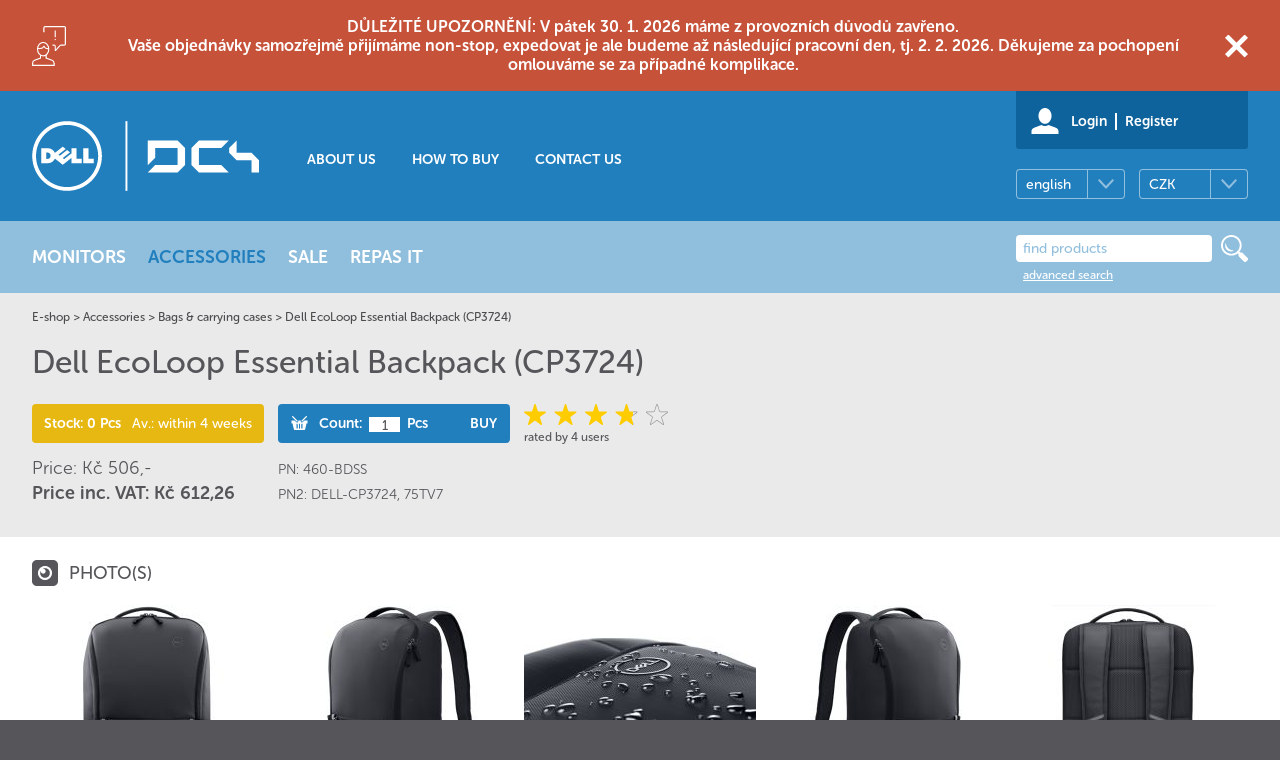

--- FILE ---
content_type: text/html; charset=windows-1250
request_url: https://www.dellstore.cz/en/dell-ecoloop-essential-backpack-cp3724-460-bdss-cp3724-75tv7/zbozi234652.html
body_size: 16242
content:
<!DOCTYPE HTML>

<html lang="en">
<head>
	<META HTTP-EQUIV="Content-Type" CONTENT="text/html; charset=windows-1250">
	<title>Dell EcoLoop Essential Backpack (CP3724) | 460-BDSS, DELL-CP3724, 75TV7 | DELLSTORE</title>
	<meta name="author" content="Petr Vymětal | www.reseni.net | info@reseni.net">
	<link rel="author" href="https://www.dellstore.cz/en/humans.txt">
	<meta name="generator" content="SPR-Machine-1.0">
	<meta name="keywords" content="Dell, EcoLoop, Essential, Backpack, (CP3724), 460-BDSS, DELL-CP3724, 75TV7">
	<meta name="description" content="Dell EcoLoop Essential Backpack (CP3724), part number (PN): 460-BDSS, part number 2 (PN2): DELL-CP3724, 75TV7 - Dell EcoLoop Essential Backpack (CP3724) 	You...">
		<link rel="canonical" href="https://www.dellstore.cz/en/dell-ecoloop-essential-backpack-cp3724-460-bdss-cp3724-75tv7/zbozi234652.html">
	<meta name="robots" content="index, follow">	<meta name="viewport" content="width=device-width,initial-scale=1,maximum-scale=1.0,user-scalable=0">
	<meta name="google-site-verification" content="a8fNa8mcmsxDyvwtR2qG4wB_jZaWtE7UhnMvoq1w_yk">
	<meta property="og:title" content="Dell EcoLoop Essential Backpack (CP3724) | 460-BDSS | DELL-CP3724 75TV7">
	<meta property="og:type" content="website">
	<meta property="og:url" content="https://www.dellstore.cz/en/dell-ecoloop-essential-backpack-cp3724-460-bdss-cp3724-75tv7/zbozi234652.html">
	<meta property="og:image" content="https://www.dellstore.cz/upload/prod/187000/460-bdss_01.png">
	<meta property="og:description" content="">
	<link rel="preconnect" href="https://code.jquery.com">
	<link rel="preconnect" href="https://use.typekit.net">
	<link rel="shortcut icon" href="https://www.dellstore.cz/img/favicon.ico" type="image/x-icon">
	<link rel="stylesheet" href="https://use.typekit.net/fyf4dal.css">
<style type="text/css">body{margin:0px;padding:0px;font-family:"museo-sans-rounded", Arial, Helvetica, sans-serif;background-color:#56565a;color:white;font-size:14px;-webkit-text-size-adjust:100%;}* hr,.hide { display:none; }a:active { outline:none; }:focus { outline-style:none; }*, *:before, *:after{-moz-box-sizing:border-box;-webkit-box-sizing:border-box;box-sizing:border-box;margin:0px;padding:0px;}.inner{margin-left:auto;margin-right:auto;max-width:1762px;}.margins{margin-left:27px;margin-right:27px;}#preheader{display:none;}#header{width:100%;float:left;background-color:#227fbe;}#header .inner{background-image:url("/css51/dc4.svg");background-repeat:no-repeat;background-position:27px center;height:130px;text-align:center;}#header .home{float:left;width:230px;height:130px;}#header .contacts{display:none;}#header ul{padding-top:60px;float:left;}#header ul li{float:left;font-weight:700;display:inline;font-size:14px;text-transform:uppercase;margin-left:36px;position:relative;}#header ul li.m1{margin-left:45px;}#header ul li a{color:white;text-decoration:none;padding-bottom:2px;}#header ul li a:hover{border-bottom:3px solid white;}#header .langs{float:right;clear:right;width:232px;text-align:left;margin-top:20px;position:relative;}#header .langs a.sel{width:109px;height:30px;float:left;border:1px solid rgba(255,255,255,0.5);-webkit-border-radius:4px;-moz-border-radius:4px;border-radius:4px;text-decoration:none;color:white;padding-left:9px;line-height:30px;background-image:url("/css51/lang-curr-arrow.svg");background-repeat:no-repeat;background-position:81px center;position:relative;}#header .langs a.sel.opened{-webkit-border-radius:0px;-moz-border-radius:0px;border-radius:0px;-webkit-border-top-left-radius:4px;-webkit-border-top-right-radius:4px;-moz-border-radius-topleft:4px;-moz-border-radius-topright:4px;border-top-left-radius:4px;border-top-right-radius:4px;}#header .langs a.sel::after{position:absolute;width:1px;height:28px;background-color:rgba(255,255,255,0.5);right:36px;top:0px;display:block;content:"";}#header .langs a.sel.rt{float:right;}#header .langs a.otherlang,#header .langs a.othercurr{width:109px;height:30px;position:absolute;top:30px;left:0px;background-color:#227fbe;border:1px solid rgba(255,255,255,0.5);border-top:none;-webkit-border-bottom-right-radius:4px;-webkit-border-bottom-left-radius:4px;-moz-border-radius-bottomright:4px;-moz-border-radius-bottomleft:4px;border-bottom-right-radius:4px;border-bottom-left-radius:4px;color:white;padding-left:9px;line-height:30px;text-decoration:none;display:none;}#header .langs a.othercurr{right:0px;left:auto;}#header .langs a.sel:hover,#header .langs a.otherlang:hover,#header .langs a.othercurr:hover{text-decoration:underline;}#header .quick{float:right;text-align:left;width:232px;height:58px;background-color:#0f639d;background-image:url("/css51/user.svg");background-repeat:no-repeat;background-size:28px;background-position:15px 17px;padding-left:55px;font-weight:700;-webkit-border-bottom-right-radius:3px;-webkit-border-bottom-left-radius:3px;-moz-border-radius-bottomright:3px;-moz-border-radius-bottomleft:3px;border-bottom-right-radius:3px;border-bottom-left-radius:3px;}#header .quick a{color:white;text-decoration:none;float:left;margin-top:22px;}#header .quick a:hover{text-decoration:underline;}#header .quick a:first-of-type{border-right:2px solid white;margin-right:8px;padding-right:8px;}#header .quick div{padding-top:10px;font-weight:900;width:160px;overflow:hidden;text-overflow:ellipsis;white-space:nowrap;height:28px;}#header .quick a.lin{border:0px;margin:0px;padding:0px;font-weight:500;margin-top:0px;text-decoration:underline;}#header .quick a.lin:hover{text-decoration:none;}#header .quick a.lin:first-of-type{margin-right:16px;}#header .quick a.lin:last-of-type::before{content:"> ";}#cholder.fixed #header .quick{background-color:transparent;height:72px;}#cholder.fixed #header .langs{display:none;}#dueblocked{float:left;width:100%;background-color:#292929;text-align:center;font-weight:700;font-size:16px;padding:17px 0px;}#dueblocked .t{margin-bottom:17px;}#dueblocked a{color:inherit;background-repeat:no-repeat;background-position:left center;padding-left:22px;display:inline-block;text-decoration:none;line-height:1.4em;}#dueblocked a:hover{text-decoration:underline;}#dueblocked div:nth-of-type(2) a{background-image:url("/css51/phone.svg");background-size:13px;}#dueblocked div:nth-of-type(3) a{background-image:url("/css51/mail.svg");background-size:15px;}#pf2016{width:100%;height:100%;position:fixed;z-index:2;top:0px;left:0px;background-color:rgba(0,0,0,0.8);cursor:pointer;text-align:center;display:none;}#pf2016 img{max-width:90%;max-height:90%;}@media screen and (min-width:1024px){#cholder.fixed #header{position:fixed;top:0px;left:0px;z-index:2;}#cholder.fixed #header .inner{height:66px;background-size:111px;background-position:41px center;}#cholder.fixed #header ul{padding-top:27px;float:right;margin-right:410px;}#cholder.fixed.special_cat #header ul{margin-right:310px;}#cholder.fixed #header ul .m1,#cholder.fixed #header ul .m3{display:none;}#cholder.fixed #header .home{height:66px;width:130px;}#cholder.fixed #header .quick{margin:0px;padding:0px;background-image:none;width:auto;float:right;}#cholder.fixed #header .quick a:last-of-type{display:none;}#cholder.fixed #header .quick a:first-of-type{border:none;margin:0px;padding:0px;background-image:url("/css51/user.svg");background-repeat:no-repeat;background-position:center center;width:40px;height:40px;background-size:23px;margin-top:13px;}#cholder.fixed #header .quick a:first-of-type span{display:none;}#cholder.fixed .quick div{display:none;}#cholder.fixed #preheader0{display:block;width:100%;height:250px;}#cholder.fixed #preheader0.nocart{height:200px;}}#cholder.fixed #cart-ov{position:fixed;z-index:1;top:0px;left:50%;margin-left:0px;background-color:transparent;width:auto;}#cholder.fixed #cart-ov .margins{margin:0px;}#cholder.fixed #cart-ov .margins .ov{display:none;}#cholder.fixed #cart-ov .margins .complete{margin:0px;padding:0px;border:none;width:40px;height:40px;background-image:url("/css51/cart.svg");background-repeat:no-repeat;background-position:center center;background-size:25px;position:absolute;left:609px;margin-top:13px;}#cholder.fixed #cart-ov .margins .complete span{display:none;}#cholder.fixed #cart-ov .margins .complete:hover{background-color:transparent;}#cart-ov{background-color:#8db926;float:left;width:100%;}#cart-ov.empty{background-color:#56565a;}#cart-ov a{color:white;}#cart-ov .rt{font-size:16px;font-weight:500;position:relative;float:right;}#cart-ov .ov{float:left;background-image:url("/css51/cart.svg");background-repeat:no-repeat;background-size:35px;background-position:left 11px;padding-left:58px;padding-top:16px;padding-bottom:16px;}#cart-ov img{position:absolute;left:0px;top:6px;opacity:0;-webkit-transition:opacity .3s ease-in-out;-moz-transition:opacity .3s ease-in-out;-ms-transition:opacity .3s ease-in-out;-o-transition:opacity .3s ease-in-out;transition:opacity .3s ease-in-out;background-color:#8db926;}#cart-ov .complete{font-size:16px;font-weight:700;float:right;padding:1px 12px 1px 12px;margin-left:20px;margin-top:12px;text-transform:uppercase;text-decoration:none;border:2px solid white;-webkit-border-radius:4px;-moz-border-radius:4px;border-radius:4px;}#cart-ov .complete:hover{background-color:white;color:#8db926;}#cart-ov .export{float:left;font-size:16px;color:inherit;background-image:url("/css51/save_cart.svg");background-repeat:no-repeat;background-size:27px;padding-left:44px;padding-top:0.3em;padding-bottom:0.3em;margin-top:13px;}#contacts{float:left;width:100%;background-color:#58287c;font-size:14px;font-weight:700;text-align:center;padding-top:10px;padding-bottom:10px;display:none;}#contacts .tel,#header .contacts .tel{display:inline-block;background-image:url("/css51/phone.svg");background-size:13px;background-repeat:no-repeat;background-position:0px center;padding-left:22px;margin-right:40px;text-align:left;}#contacts .tel a,#header .contacts .tel a{text-decoration:none;}#contacts .tel a,#header .contacts .tel a{color:white;}#contacts .mail,#header .contacts .mail{display:inline-block;background-image:url("/css51/mail.svg");background-size:15px;background-repeat:no-repeat;background-position:0px center;padding-left:27px;color:white;text-decoration:none;text-align:left;}#contacts .mail:hover,#header .contacts .mail:hover,#contacts .tel a:hover,#header .contacts .tel a:hover{text-decoration:underline;}#login{width:100%;float:left;background-color:#fff;padding-top:28px;padding-bottom:13px;display:none;}#toploginform{float:left;position:relative;}#toploginform input{float:left;width:150px;border:none;font-family:"museo-sans-rounded", Arial, Helvetica, sans-serif;font-size:14px;color:#56565a;padding-left:8px;padding-top:2px;padding-bottom:2px;margin-right:14px;border:1px solid #b9babd;min-height:24px;-webkit-border-radius:6px;-moz-border-radius:6px;border-radius:6px;}#login .dologin,#login .reg a{width:150px;background-color:#8db926;border:1px solid #8db926;float:left;color:white;font-size:14px;text-decoration:none;text-align:center;padding-top:2px;padding-bottom:2px;font-weight:300;min-height:24px;-webkit-border-radius:6px;-moz-border-radius:6px;border-radius:6px;}#login .dologin:hover,#login .reg a:hover{background-color:white;color:#8db926;}#login .dologin::before,#login .reg a::before{content:"> ";}#login .reg a{background-color:#227fbe;border:1px solid #227fbe;}#login .reg a:hover{color:#227fbe;}#login .dologin{margin-top:0px;}#login .reg a{float:right;}#login .forgot{color:#56565a;font-size:12px;margin-left:164px;line-height:25px;margin-top:6px;float:left;clear:both;width:150px;margin-right:14px;}#login .forgot:hover{text-decoration:none;}#login .reg{float:right;width:232px;}#loginerrors{float:left;display:none;}#login .errors{color:#c74249;font-size:12px;margin-top:6px;padding-left:15px;line-height:1.4em;}#login .keep{float:left;margin-left:14px;width:232px;}#login .keep a{padding-top:0px;color:#56565a;padding-top:3px;padding-bottom:3px;text-decoration:none;background-image:url("/css51/checkbox-gray.svg");background-repeat:no-repeat;background-position:left top;float:left;background-size:24px;padding-left:34px;min-height:24px;}#login .keep a.sel{background-position:left bottom;}#toploginform .loader{display:none;position:absolute;right:60px;top:-8px;}#advsearch{width:100%;float:left;background-color:#faf1d0;color:#56565a;display:none;}#advsearch h2{font-weight:100;font-size:36px;padding-left:68px;background-image:url("/css51/ico-adv-search.gif");background-repeat:no-repeat;margin-bottom:34px;float:left;}#advsearch .arrow{background-image:url("/css51/ltblue-arrow.png");background-repeat:no-repeat;background-position:109px top;float:left;width:100%;padding-top:33px;padding-bottom:38px;}#advsearch form{float:left;width:100%;display:flex;}#advsearch form .opts{float:left;width:232px;margin-right:14px;order:1;}#advsearch form .opts input{float:left;clear:left;margin-top:2px;margin-bottom:11px;}#advsearch form .opts label{float:left;margin-left:11px;}#advsearch form .rt{float:left;padding-top:15px;position:relative;order:2;}#advsearch form .rt input,#advsearch form .rt .oblast{background-color:white;color:#56565a;float:left;width:232px;border:none;font-family:"museo-sans-rounded", Arial, Helvetica, sans-serif;font-size:14px;font-weight:300;padding-left:12px;padding-top:10px;padding-bottom:10px;-webkit-border-radius:4px;-moz-border-radius:4px;border-radius:4px;}#advsearch form .rt input::-moz-placeholder{opacity:1;}#advsearch form .rt .oblast{margin-left:14px;cursor:pointer;background-image:url("/css51/sel-arrow.gif");background-repeat:no-repeat;background-position:205px 17px;overflow:hidden;white-space:nowrap;}#advsearch form .rt .hint{background-color:white;width:232px;position:absolute;left:0px;top:54px;display:none;overflow:hidden;z-index:100;}#advsearch form .rt .hint h3{text-transform:uppercase;color:#56565a;font-size:14px;font-weight:900;padding:6px 0px 6px 11px;}#advsearch form .rt .hint a,#advsearch form .rt .hint .info{float:left;width:100%;padding:6px 11px 6px 11px;color:#56565a;text-decoration:none;}#advsearch form .rt .hint a:hover{background-color:#d3e5f2;}#advsearch form .rt .hint .loader{width:100%;height:50px;background-image:url("/css51/../img/ajax-loader.gif");background-position:center center;background-repeat:no-repeat;}#advsearch form .rt .go{background-color:#227fbe;float:left;width:232px;color:white;text-decoration:none;font-size:18px;font-weight:300;text-align:center;padding-top:8px;padding-bottom:8px;margin-left:14px;-webkit-border-radius:4px;-moz-border-radius:4px;border-radius:4px;}#advsearch form .rt .go:hover{background-color:white;color:#227fbe;}#advsearch .oblast_sel{background-color:white;width:232px;position:absolute;left:246px;top:54px;z-index:1;display:none;}#advsearch .oblast_sel li{float:left;width:100%;font-size:14px;font-weight:300;padding-left:12px;z-index:1;display:block;}#advsearch .oblast_sel li a{color:#56565a;width:100%;display:block;padding-top:5px;padding-bottom:5px;}#advsearch .oblast_sel li a:hover{text-decoration:none;}#advsearch .close{width:23px;height:23px;background-image:url("/css51/close.svg");background-size:100%;float:right;}#advsearch .close:hover{background-position:0px -23px;}#avizo{float:left;width:100%;background-color:#c7523a;font-size:16px;text-align:center;}#avizo .margins{background-image:url("/css51/avizo.svg");background-repeat:no-repeat;background-position:left center;background-size:auto 40px;font-weight:700;}#avizo .margins div{padding:17px 80px;padding-right:54px;}#avizo .margins div a{color:white;}#avizo .inner{position:relative;}#avizo .inner a{position:absolute;right:27px;top:50%;background-image:url("/css51/close-wt.svg");width:23px;height:23px;background-size:100%;-moz-transform:translateY(-50%);-webkit-transform:translateY(-50%);-o-transform:translateY(-50%);-ms-transform:translateY(-50%);transform:translateY(-50%);}#katalog{float:left;width:100%;background-color:#90bfde;font-size:18px;font-weight:300;}#katalog ul{float:left;position:relative;}#katalog ul li{float:left;display:inline;margin-right:42px;text-transform:uppercase;font-weight:700;position:relative;}#katalog ul li:last-of-type{margin-right:0px;}#katalog ul li a{padding-top:25px;padding-bottom:25px;}#katalog ul li.l6{margin-right:0px;}#katalog a{float:left;text-decoration:none;color:white;}#katalog a:hover,#katalog a.sel{color:#227fbe;}#katalog ul li ul{position:absolute;left:50%;top:72px;width:232px;background-color:white;z-index:2;display:none;margin-left:-116px;}#katalog ul li ul.k117{left:0px;margin-left:0px;}#katalog ul li ul li{margin-right:0px;width:100%;}#katalog ul li ul li a{width:100%;font-size:15px;color:#292929;font-weight:500;text-transform:none;padding-left:17px;padding-right:17px;padding-top:10px;padding-bottom:0px;}#katalog ul li ul li a span{padding-bottom:10px;border-bottom:1px solid #92bfde;display:block;}#katalog ul li ul li:last-of-type a span{border:0px;}#katalog ul li ul li a:hover,#katalog ul li ul li a.sel{color:#227fbe;}#katalog ul li ul.k115::before,#katalog ul li ul.k116::before,#katalog ul li ul.k101::before,#katalog ul li ul.k117::before,#katalog ul li ul.k120::before,#katalog ul li ul.k89::before,#katalog ul li ul.k181::before{content:"";position:absolute;left:50%;top:-7px;margin-left:-7px;z-index:1;width:14px;height:7px;background-image:url("/css51/arrow.svg");background-repeat:no-repeat;background-position:center bottom;}#katalog ul li ul.k117::before{left:30px;margin-left:0px;}#katalog .hledani{float:right;width:232px;padding-top:14px;}#katalog .hledani input{color:#92bfde;font-weight:500;font-size:14px;width:196px;height:27px;border:0px;font-family:"museo-sans-rounded", Arial, Helvetica, sans-serif;-webkit-border-radius:4px;-moz-border-radius:4px;border-radius:4px;padding-left:7px;}#cholder.fixed .hledani input{width:150px;}#katalog .hledani input::-webkit-input-placeholder {   color:#92bfde;}#katalog .hledani input:-moz-placeholder {    color:#92bfde;     opacity:1;}#katalog .hledani input::-moz-placeholder {     color:#92bfde;     opacity:1;}#katalog .hledani input:-ms-input-placeholder {     color:#92bfde;  }#katalog .hledani form{float:left;}#katalog .hledani .sub{float:right;width:27px;height:27px;background-image:url("/css51/lupa.svg");}#katalog .hledani .adv{float:left;margin-left:7px;font-size:12px;font-weight:500;text-decoration:underline;margin-top:6px;}#cholder.fixed #katalog .hledani .adv{display:none;}@media screen and (min-width:1024px){#cholder.fixed #katalog{position:fixed;z-index:2;top:0px;left:50%;margin-left:-513px;background-color:transparent;width:auto;font-size:14px;}#cholder.fixed #katalog .hledani{width:200px;float:none;position:absolute;left:1000px;padding:0px;margin-top:13px;}#cholder.fixed #katalog .hledani input{margin-top:6px;}#cholder.fixed #katalog ul li a{padding-top:27px;padding-bottom:27px;}#cholder.fixed #katalog .hledani .sub{width:40px;height:40px;background-size:23px;background-repeat:no-repeat;background-position:center center;}#cholder.fixed #katalog a:hover,#cholder.fixed #katalog a.sel{color:white;}#cholder.fixed #katalog ul li a:hover::after,#cholder.fixed #katalog ul li a.sel::after{content:"";background-color:white;width:100%;height:3px;float:left;margin-top:2px;}#cholder.fixed #katalog ul li ul li a{width:100%;font-size:15px;color:#292929;font-weight:500;text-transform:none;padding-left:17px;padding-right:17px;padding-top:10px;padding-bottom:0px;}#cholder.fixed #katalog ul li ul li a:hover,#cholder.fixed #katalog ul li ul li a.sel{color:#227fbe;}#cholder.fixed #katalog ul li ul li a:hover::after,#cholder.fixed #katalog ul li ul li a.sel::after{display:none;}}#subfooter{float:left;width:100%;background-color:#b9babd;padding-top:20px;padding-bottom:20px;}#subfooter .col{float:left;width:352px;margin-right:14px;}#subfooter .col.kon{margin-right:0px;}#subfooter .col h2{font-size:18px;font-weight:700;text-transform:uppercase;padding-bottom:11px;}#subfooter .col ul{float:left;width:100%;}#subfooter .col ul li{float:left;width:100%;display:inline;text-transform:uppercase;font-size:14px;font-weight:500;line-height:1.8em;}#subfooter .col ul li a{color:white;text-decoration:none;}#subfooter .col ul li a:hover{text-decoration:underline;}#subfooter .follow a{float:left;width:27px;height:27px;background-repeat:no-repeat;background-position:center center;margin-right:20px;}#subfooter .follow a span{display:none;}#subfooter .col .fb{background-image:url("/css51/facebook.svg");}#subfooter .col .ig{background-image:url("/css51/instagram.svg");}#subfooter .col .li{background-image:url("/css51/linkedin.svg");}#subfooter .col .follow{float:left;width:100%;margin-top:30px;}#footer{float:left;width:100%;text-transform:uppercase;font-weight:700;font-size:12px;padding-top:40px;padding-bottom:40px;}#footer .pd{float:left;width:195px;height:56px;background-image:url("/css51/dell-platinum-partner.png");background-size:auto 100%;background-repeat:no-repeat;background-position:right;}#footer .pd div{display:none;}#footer .dp{float:right;}#footer .legal{float:left;padding-top:21px;}#footer .legal br{display:none;}#buyoverlay{width:100%;height:200px;background-color:rgba(0,0,0,0.33);position:absolute;top:0px;left:0px;z-index:2;clear:both;display:none;color:#56565a;}#buyoverlay .box{background-color:white;box-shadow:0px 0px 20px black;position:absolute;padding:18px;padding-top:22px;padding-bottom:20px;text-align:center;-webkit-border-radius:4px;-moz-border-radius:4px;border-radius:4px;}#buyoverlay .box h2{font-size:24px;font-weight:500;margin-bottom:18px;text-align:center;}#buyoverlay .box h2 span{background-image:url("/css51/cart-gray.png");background-repeat:no-repeat;padding-left:51px;}#buyoverlay .box h3{font-size:14px;font-weight:500;text-align:center;margin-bottom:1.5em;max-width:100%;line-height:1.4em;}#buyoverlay .box h3 span{max-width:400px;display:inline-block;}#buyoverlay .box .img{text-align:center;margin-bottom:18px;height:207px;}#buyoverlay .box p{text-align:center;line-height:1.4em;}#buyoverlay .box p b{font-weight:900;}#buyoverlay .box .buttons{width:519px;display:inline-block;padding-top:35px;}#buyoverlay .box a.complete{margin-left:55px;background-color:#227fbe;border:1px solid #227fbe;}#buyoverlay .box a.complete:hover{color:#227fbe;background-color:white;}#navi{font-size:12px;color:#4b4b4d;}#navi a{color:inherit;text-decoration:none;}#navi a:hover{text-decoration:underline;}* .btn{float:left;width:232px;background-color:#8db926;color:white;text-decoration:none;font-size:18px;font-family:"museo-sans-rounded", Arial, Helvetica, sans-serif;font-weight:300;text-align:center;padding-top:8px;padding-bottom:8px;border:1px solid #8db926;-webkit-border-radius:6px;-moz-border-radius:6px;border-radius:6px;}* .btn:hover{color:#8db926;background-color:white;}* .btn.bbtn{background-color:#227fbe;border:1px solid #227fbe;}* .btn.bbtn:hover{color:#227fbe;background-color:white;}* .btn.rbtn{background-color:#c74249;border:1px solid #c74249;}* .btn.rbtn:hover{color:#c74249;background-color:white;}* .btn.sml{width:150px;height:24px;font-size:14px;font-weight:300;padding-top:2px;padding-bottom:2px;}#process{display:none;}@media screen and (max-width:1761px){.inner{max-width:1516px;}}@media screen and (max-width:1515px){#system .banner.second{display:none;}#system .banner{margin-right:0px;}.inner{max-width:1270px;}#subfooter .col{width:293px;}#advsearch form .rt{margin-right:246px;}#cholder.fixed #katalog .hledani{left:845px;}#cholder.fixed #header ul{margin-right:345px;}#cholder.fixed.special_cat #header ul,{margin-right:270px;}#cholder.fixed #cart-ov .margins .complete{left:486px;}#cholder.fixed #header ul li{margin-left:22px;}#cholder.fixed #katalog{margin-left:-480px;}#katalog ul li{margin-right:22px;}}@media screen and (max-width:1269px){#system .banner{display:none;}#system .contact{margin-right:0px;}.inner{max-width:1024px;}#subfooter .col{width:232px;}#subfooter .col ul li{font-size:12px;}#advsearch form .rt{margin-right:0px;}#katalog{font-size:14px;}#katalog ul li{margin-right:32px;}#katalog ul li a{padding-top:27px;padding-bottom:27px;}#cholder.fixed #header ul{display:none;}#cholder.fixed #katalog{margin-left:-350px;}#cholder.fixed #katalog .hledani{left:625px;width:170px;}#cholder.fixed #katalog .hledani input{width:125px;}#cholder.fixed.special_cat #katalog .hledani{left:695px;width:105px;}#cholder.fixed.special_cat #katalog .hledani input{width:63px;}#cholder.fixed #cart-ov .margins .complete{left:363px;}#katalog ul li{margin-right:20px;}}@media screen and (max-width:1023px){.inner{max-width:778px;}#system .cart{margin-right:0px;}#subfooter .col.rt{float:right;clear:right;width:314px;margin-right:0px;}#subfooter .col.about{margin-top:60px;}#subfooter .kon{margin-top:30px;}#footer{padding-top:0px;}#footer .legal{line-height:20px;}#footer .dp{margin-top:20px;}#footer .legal br{display:block;}#toploginform{width:478px;}#toploginform .loader{right:-45px;}#login .keep{float:right;width:150px;margin-left:0px;margin-top:11px;}#login .margins{position:relative;}#login .forgot{margin:0px;position:absolute;left:164px;top:34px;}#loginerrors{clear:both;}#advsearch .arrow{background-image:url("/css51/blue-arrow.png");}#advsearch form .rt{float:left;width:478px;padding-top:0px;justify-content:flex-end;}#advsearch form .rt .oblast{clear:left;margin-left:0px;margin-top:14px;}#advsearch form .rt .go{margin-bottom:0px;float:right;margin-top:14px;}#advsearch .oblast_sel{left:0px;top:90px;}#header ul,#header .quick{display:none;}#header .langs,#cholder.fixed #header .langs{position:fixed;height:60px;left:50%;top:4px;z-index:2;margin-top:0px;margin-left:-40px;display:none;overflow:visible;}#katalog{display:none;}#header .home,#header .inner{height:110px;}#header .margins{position:relative;}#header .contacts{position:absolute;right:0px;top:0px;padding:0px;text-align:left;font-weight:700;}#header .contacts .tel,#header .contacts .mail{float:right;clear:both;margin:0px;width:145px;padding-left:34px;}#header .contacts .tel{margin-bottom:12px;margin-top:28px;}#preheader{position:fixed;z-index:2;display:block;background-color:#026aa9;float:left;width:100%;}#preheader0{display:block;width:100%;height:40px;}#pmtrigger{float:left;background-image:url("/css51/menu.svg");background-repeat:no-repeat;background-position:left center;background-size:19px;padding:10px;padding-left:36px;color:white;text-transform:uppercase;text-decoration:none;font-family:"museo-sans-rounded", Arial, Helvetica, sans-serif;font-weight:700;font-size:14px;}#preheader .rt{float:right;margin-right:11px;}#preheader .cart{float:left;width:40px;height:40px;background-image:url("/css51/cart.svg");background-repeat:no-repeat;background-position:center center;background-size:22px;}#preheader .search{float:left;width:40px;height:40px;background-image:url("/css51/lupa.svg");background-repeat:no-repeat;background-position:center center;background-size:21px;}#preheader .user{float:left;width:40px;height:40px;background-image:url("/css51/user.svg");background-repeat:no-repeat;background-position:center center;background-size:21px;}#preheader .langs{float:left;width:31px;height:40px;background-image:url("/css51/world.svg");background-repeat:no-repeat;background-position:right center;background-size:21px;}#advsearch form .rt .hint{top:39px;}#cart-ov{display:none;}#header .contacts{display:block;}}@media screen and (max-width:777px){.inner{max-width:532px;}#header .inner .margins{position:relative;}#header ul{float:left;padding-top:5px;width:100%;}#header ul li,#header ul li.m2,#header ul li.last{margin-left:88px;}#header ul li.last{margin:0px;float:right;}#subfooter .col,#subfooter .col.rt{width:232px;}#login .reg{position:absolute;left:0px;top:35px;float:left;clear:both;width:auto;z-index:1;}#toploginform .loader{right:-20px;top:2px;width:20px;height:20px;}#advsearch form .rt{float:none;width:232px;}#advsearch form .rt .go{margin-top:14px;}#advsearch form .opts{padding-top:14px;}#contacts{width:239px;}#header .langs,#cholder.fixed #header .langs{margin-left:7px;top:48px;}#header .langs a.sel{background-color:#227fbe;}#footer .dp{margin-top:35px;float:left;}}@media screen and (max-width:580px){#buyoverlay .box .buttons{width:auto;}#buyoverlay .box .buttons .btn{clear:both;margin:0px;}#buyoverlay .box .buttons .btn.complete{margin-top:10px;}}@media screen and (max-width:531px){.inner{max-width:260px;}.margins{margin-left:13px;margin-right:13px;}#header .inner{background-position:center center;}#header .home{width:100%;}#login .arrow,#advsearch .arrow{background-image:url("/css51/mag-arrow.png");background-position:center top;}#subfooter .col.rt{float:left;clear:left;width:100%;margin-right:0px;margin-top:30px;}#subfooter .col.about{margin-top:30px;}#footer .legal{text-align:center;}#footer .dp{float:left;width:100%;text-align:center;margin-top:20px;}#footer .pd,#footer .pd2{width:100%;background-repeat:no-repeat;background-position:center center;}#footer .pd2{margin-left:0px;margin-top:10px;}#toploginform{width:232px;}#login input{width:232px;margin-bottom:19px;padding-top:8px;padding-bottom:8px;}#login .dologin,#login .reg a{width:232px;margin-top:0px;font-size:18px;font-family:"museo-sans-rounded", Arial, Helvetica, sans-serif;font-weight:300;padding-top:8px;padding-bottom:8px;clear:both;}#login .reg a{margin-top:19px;}#login .reg{bottom:30px;left:50%;top:auto;-moz-transform:translateX(-50%);-webkit-transform:translateX(-50%);-o-transform:translateX(-50%);-ms-transform:translateX(-50%);transform:translateX(-50%); }#login .forgot{clear:both;position:static;margin-top:20px;}#login .keep{float:left;margin-top:19px;}#login{padding-bottom:80px;position:relative;}#toploginform .loader{right:0px;top:160px;width:40px;height:40px;}#login .margins{position:static;}#advsearch h2{padding-left:0px;background-image:none;margin-bottom:19px;}#advsearch form{display:block;}#advsearch form .rt{padding-top:0px;}#advsearch form .rt .oblast{margin-left:0px;margin-top:19px;}#advsearch .oblast_sel{left:0px;top:96px;}#advsearch form .rt .hint{top:39px;}#advsearch .close{display:none;}#avizo,#dueblocked{font-size:14px;}#avizo .inner{max-width:80%;}#avizo .margins{background-position:center 20px;background-size:45px auto;margin-left:0px;margin-right:0px;padding-top:80px;padding-bottom:40px;}#avizo .margins div{padding-right:0px;padding-left:0px;padding-top:15px;padding-bottom:15px;}#avizo .inner a{top:auto;bottom:17px;left:50%;-moz-transform:translateX(-50%);-webkit-transform:translateX(-50%);-o-transform:translateX(-50%);-ms-transform:translateX(-50%);transform:translateX(-50%); }#dueblocked .inner{max-width:100%;}#header .contacts{display:none;}#contacts{display:block;position:static;left:auto;top:auto;width:100%;background-color:#58287c;padding-top:10px;padding-bottom:10px;}#contacts .tel,#contacts .mail{float:none;display:inline-block;width:auto;margin:0px;padding-left:22px;margin-right:10px;}#contacts .mail{margin-right:0px;}#pmtrigger span{display:none;}#pmtrigger{height:40px;}#header .langs,#cholder.fixed #header .langs{margin-left:-116px;}}#cholder0{position:fixed;left:0px;top:0px;background-color:rgba(0,0,0,0.3);width:100%;height:100%;z-index:11;opacity:0;display:none;transition:all 300ms ease-out;}#cholder{transition:all 300ms ease-out;}#cholder.opened,#cholder0.opened,#preheader.opened{-webkit-transform:translate(229px, 0);-moz-transform:translate(229px, 0);transform:translate(229px, 0);}#cholder0.opened{opacity:1;}#preheader{transition:all 300ms ease-out;}#preheader.opened{overflow:hidden;}.mp-menu {position:fixed;background:#323232;top:0;left:0;z-index:1;width:229px;height:100%;overflow:auto;-webkit-transform:translate3d(-100%, 0, 0);-moz-transform:translate3d(-100%, 0, 0);transform:translate3d(-100%, 0, 0);transition:all 300ms ease-out;}.mp-menu.opened{-webkit-transform:translate(0px,0px);-ms-transform:translate(0px,0px);transform:translate(0px,0px);}.mp-level {position:absolute;top:0;left:0;width:100%;min-height:100%;background:#323232;-webkit-transform:translate3d(-100%, 0, 0);-moz-transform:translate3d(-100%, 0, 0);transform:translate3d(-100%, 0, 0);}.mp-pusher::after,.mp-level::after,.mp-level::before {position:absolute;top:0;right:0;width:0;height:0;content:'';opacity:0;}.mp-pusher::after,.mp-level::after {background:rgba(0,0,0,0.3);-webkit-transition:opacity 0.3s, width 0.1s 0.3s, height 0.1s 0.3s;-moz-transition:opacity 0.3s, width 0.1s 0.3s, height 0.1s 0.3s;transition:opacity 0.3s, width 0.1s 0.3s, height 0.1s 0.3s;z-index:1000;}.mp-level::after {z-index:-1;}.mp-pusher.mp-pushed::after,.mp-level.mp-level-overlay::after {width:100%;height:100%;opacity:1;-webkit-transition:opacity 0.3s;-moz-transition:opacity 0.3s;transition:opacity 0.3s;}.mp-level.mp-level-overlay {cursor:pointer;}.mp-level.mp-level-overlay.mp-level::before {width:100%;height:100%;background:transparent;opacity:1;}.mp-pusher,.mp-level {-webkit-transition:all 0.5s;-moz-transition:all 0.5s;transition:all 0.5s;}.mp-menu > .mp-level,.mp-menu > .mp-level.mp-level-open,.mp-menu.mp-overlap > .mp-level,.mp-menu.mp-overlap > .mp-level.mp-level-open {box-shadow:none;-webkit-transform:translate3d(0, 0, 0);-moz-transform:translate3d(0, 0, 0);transform:translate3d(0, 0, 0);}.mp-cover .mp-level.mp-level-open {-webkit-transform:translate3d(0, 0, 0);-moz-transform:translate3d(0, 0, 0);transform:translate3d(0, 0, 0);}.mp-cover .mp-level.mp-level-open > ul > li > .mp-level:not(.mp-level-open) {-webkit-transform:translate3d(-100%, 0, 0);-moz-transform:translate3d(-100%, 0, 0);transform:translate3d(-100%, 0, 0);}.mp-menu ul {margin:0;padding:0;list-style:none;}.mp-menu h2{margin:0;padding:16px 0px 13px 27px;font-size:22px;font-family:"museo-sans-rounded", Arial, Helvetica, sans-serif;color:white;font-weight:normal;}.mp-menu.mp-overlap h2::before {position:absolute;top:0;right:0;margin-right:8px;font-size:75%;line-height:1.8;opacity:0;-webkit-transition:opacity 0.3s, -webkit-transform 0.1s 0.3s;-moz-transition:opacity 0.3s, -moz-transform 0.1s 0.3s;transition:opacity 0.3s, transform 0.1s 0.3s;-webkit-transform:translateX(-100%);-moz-transform:translateX(-100%);transform:translateX(-100%);}.mp-menu.mp-cover h2 {font-weight:normal;color:white;}.mp-overlap .mp-level.mp-level-overlay > h2::before {opacity:1;-webkit-transition:-webkit-transform 0.3s, opacity 0.3s;-moz-transition:-moz-transform 0.3s, opacity 0.3s;transition:transform 0.3s, opacity 0.3s;-webkit-transform:translateX(0);-moz-transform:translateX(0);transform:translateX(0);}.mp-menu ul li > a {display:block;border-top:2px solid #555555;font-size:14px;font-family:"museo-sans-rounded", Arial, Helvetica, sans-serif;padding:10px 0px 10px 30px;color:white;text-decoration:none;-webkit-transition:background 0.3s, box-shadow 0.3s;-moz-transition:background 0.3s, box-shadow 0.3s;transition:background 0.3s, box-shadow 0.3s;}.mp-menu ul li::before {position:absolute;left:10px;z-index:-1;color:rgba(0,0,0,0.2);line-height:3.5;}.mp-menu ul li a:hover,.mp-level > ul > li:first-child > a:hover {background-color:#3d3d3d;}.mp-menu .mp-level.mp-level-overlay > ul > li > a,.mp-level.mp-level-overlay > ul > li:first-child > a {}.mp-level > ul > li:first-child > a:hover,.mp-level.mp-level-overlay > ul > li:first-child > a{} .mp-menu ul li a{background-repeat:no-repeat;}.mp-menu ul li a.eshop{background-position:171px center;text-transform:uppercase;font-weight:bold;}.mp-menu ul li a.women{background-image:url('/css51/pm-arrow.svg');background-position:171px center;text-transform:uppercase;font-weight:bold;}.mp-menu ul li a.others{background-image:url('/css51/pm-arrow.svg');background-position:171px center;text-transform:uppercase;font-weight:bold;}.no-csstransforms3d .mp-pusher,.no-js .mp-pusher {padding-left:229px;}.no-csstransforms3d .mp-menu .mp-level,.no-js .mp-menu .mp-level {display:none;}.no-csstransforms3d .mp-menu > .mp-level,.no-js .mp-menu > .mp-level {display:block;}.nahledy{float:left;width:100%;background-color:white;background-image:url("/css51/listing-bg.jpg");background-repeat:repeat-x;background-position:center top;padding-top:20px;padding-bottom:21px;}.nahledy.wfilter{padding-top:0px;padding-bottom:0px;position:relative;}.nahledy.wfilter .inner{padding-top:20px;padding-bottom:21px;padding-left:246px;}.nahledy.wfilter .inner::after{content:"";clear:both;display:block;}.nahledy h1,.nahledy h2{font-size:36px;font-weight:100;float:left;color:#56565a;max-width:850px;}.nahledy h1 a,.nahledy h2 a{color:#56565a;text-decoration:none;}.nahledy h1 a:hover,.nahledy h2 a:hover{text-decoration:underline;}.nahledy .more{float:right;-webkit-border-radius:4px;-moz-border-radius:4px;border-radius:4px;color:#227fbe;border:1px solid #227fbe;font-size:18px;font-weight:300;text-decoration:none;padding-top:8px;padding-bottom:8px;width:232px;text-align:center;}.nahledy .more::before{content:"> ";}.nahledy .more:hover{background-color:#227fbe;color:white;}.nahledy .zbozi{float:left;width:100%;margin-top:30px;}.nahledy .zbozi .item{float:left;width:232px;margin-right:14px;}.nahledy .zbozi .item:nth-of-type(7n){margin-right:0px;}.nahledy .zbozi .item:nth-of-type(7n+1){clear:left;}.nahledy.wfilter .zbozi .item:nth-of-type(7n){margin-right:14px;}.nahledy.wfilter .zbozi .item:nth-of-type(7n+1){clear:none;}.nahledy.wfilter .zbozi .item:nth-of-type(6n){margin-right:0px;}.nahledy.wfilter .zbozi .item:nth-of-type(6n+1){clear:left;}.nahledy .zbozi .item h3{font-size:16px;font-weight:300;line-height:19px;height:77px;overflow:hidden;margin-bottom:25px;}.nahledy .zbozi .item h3 a{text-decoration:none;color:#56565a;}.nahledy .zbozi .item h3 a:hover,.nahledy .zbozi .item h3 a.sel{text-decoration:underline;}.nahledy .zbozi .item .pnarea{float:left;width:100%;color:#56565a;font-size:12px;font-weight:300;margin-bottom:7px;height:2.6em;overflow:hidden;}.nahledy .zbozi .item .pnarea a{color:inherit;}.nahledy .zbozi .item .pnarea div{float:left;clear:left;}.nahledy .zbozi .item .pnarea .pn2{float:right;max-width:50%;text-align:right;}.nahledy .zbozi .item .pnarea div span.copied{background-image:url("/css51/check.svg");background-repeat:no-repeat;background-position:center right;padding-right:20px;}.nahledy .zbozi .item .img{float:left;width:232px;height:207px;font-size:10px;color:#56565a;margin-bottom:8px;position:relative;background-image:url("/css51/loader.svg");background-repeat:no-repeat;background-position:center center;}.nahledy .zbozi .item .img .n,.nahledy .zbozi .item .img .d,.nahledy .zbozi .item .img .a,.nahledy .zbozi .item .img .z{width:92px;height:92px;position:absolute;background-image:url("/css51/novinka.svg");left:0px;top:0px;}.nahledy .zbozi .item .img .d{background-image:url("/css51/doprodej.svg");}.nahledy .zbozi .item .img .a{background-image:url("/css51/special.svg");}.nahledy .zbozi .item .img .z{background-image:url("/css51/zlevneno.svg");}.nahledy .zbozi .item form,#zahlavi form{float:left;width:100%;background-color:#227fbe;background-image:url("/css51/cart2.svg");background-repeat:no-repeat;background-position:9px 5px;padding-top:6px;padding-bottom:6px;padding-left:63px;font-size:12px;font-weight:700;}.zbozi .item .conf{float:left;width:100%;background-color:#227fbe;color:white;text-transform:uppercase;font-weight:900;font-size:12px;text-decoration:none;line-height:28px;text-align:center;background-image:url("/css51/conf.svg");background-size:auto 20px;background-repeat:no-repeat;background-position:10px center;}.zbozi .item .conf::before{content:"> ";}.nahledy .zbozi .item form a,#zahlavi form a{font-weight:900;text-transform:uppercase;color:white;text-decoration:none;float:right;margin-right:10px;}.nahledy .zbozi .item form a:hover,#zahlavi form a:hover,.zbozi .item .conf:hover{text-decoration:underline;}.nahledy .zbozi .item form label,#zahlavi form label{float:left;margin-right:7px;}.nahledy .zbozi .item form .loader{float:right;margin-right:30px;display:none;width:16px;height:16px;}.nahledy .zbozi .item form input,#zahlavi form input{width:26px;height:16px;border:none;text-align:center;font-family:"museo-sans-rounded", Arial, Helvetica, sans-serif;color:#56565a;float:left;margin-right:7px;}.nahledy .zbozi .item .cena{float:left;width:100%;font-size:16px;font-weight:700;color:#56565a;padding-bottom:10px;}.nahledy .zbozi .item .odsazena .cena{height:58px;}.nahledy .zbozi .item .availfield{float:left;width:100%;background-color:#e8b812;background-image:url("/css51/doprava.svg");background-repeat:no-repeat;background-position:7px 8px;padding-top:6px;padding-bottom:6px;padding-left:63px;font-size:12px;font-weight:700;}.nahledy .zbozi .item .availfield.avail1{background-image:url("/css51/doprava2.svg");background-position:9px 12px;background-color:#8db926;}.nahledy .zbozi .item .availfield .t{float:left;text-transform:uppercase;width:100px;}.nahledy .zbozi .item .availfield .v{float:left;}.nahledy .zbozi .item .availfield .v a{color:white;}.nahledy .zbozi .item .availfield .v.up{text-transform:uppercase;}@media screen and (max-width:1761px){.nahledy .zbozi .item:nth-of-type(6n){margin-right:0px;}.nahledy .zbozi .item:nth-of-type(6n+1){clear:left;}.nahledy .zbozi .item:nth-of-type(7n),.nahledy.wfilter .zbozi .item:nth-of-type(6n){margin-right:14px;}.nahledy .zbozi .item:nth-of-type(7n+1),.nahledy.wfilter .zbozi .item:nth-of-type(6n+1){clear:none;}.nahledy.wfilter .zbozi .item:nth-of-type(5n){margin-right:0px;}.nahledy.wfilter .zbozi .item:nth-of-type(5n+1){clear:left;}}@media screen and (max-width:1515px){.nahledy .zbozi .item:nth-of-type(6n),.nahledy.wfilter .zbozi .item:nth-of-type(5n){margin-right:14px;}.nahledy .zbozi .item:nth-of-type(6n+1),.nahledy.wfilter .zbozi .item:nth-of-type(5n+1){clear:none;}.nahledy .zbozi .item:nth-of-type(5n){margin-right:0px;}.nahledy .zbozi .item:nth-of-type(5n+1){clear:left;}.nahledy.wfilter .zbozi .item:nth-of-type(4n){margin-right:0px;}.nahledy.wfilter .zbozi .item:nth-of-type(4n+1){clear:left;}.nahledy h1,.nahledy h2{max-width:650px;}#pfform{width:calc((100% - 1292px + 2 * 246px) / 2);}}@media screen and (max-width:1269px){.nahledy .zbozi .item:nth-of-type(5n),.nahledy.wfilter .zbozi .item:nth-of-type(4n){margin-right:14px;}.nahledy .zbozi .item:nth-of-type(5n+1),.nahledy.wfilter .zbozi .item:nth-of-type(4n+1){clear:none;}.nahledy .zbozi .item:nth-of-type(4n){margin-right:0px;}.nahledy .zbozi .item:nth-of-type(4n+1){clear:left;}.nahledy.wfilter .zbozi .item:nth-of-type(3n){margin-right:0px;}.nahledy.wfilter .zbozi .item:nth-of-type(3n+1){clear:left;}.nahledy h1,.nahledy h2{max-width:none;}#pfform{width:calc((100% - 1292px + 3 * 246px) / 2);}}@media screen and (max-width:1023px){.nahledy .zbozi .item:nth-of-type(4n),.nahledy.wfilter .zbozi .item:nth-of-type(3n){margin-right:14px;}.nahledy .zbozi .item:nth-of-type(4n+1),.nahledy.wfilter .zbozi .item:nth-of-type(3n+1){clear:none;}.nahledy .zbozi .item:nth-of-type(3n){margin-right:0px;}.nahledy .zbozi .item:nth-of-type(3n+1){clear:left;}.nahledy.wfilter .zbozi .item:nth-of-type(2n){margin-right:0px;}.nahledy.wfilter .zbozi .item:nth-of-type(2n+1){clear:left;}#pfform{width:calc((100% - 1292px + 4 * 246px) / 2);}}@media screen and (max-width:777px){.nahledy .zbozi .item:nth-of-type(3n),.nahledy.wfilter .zbozi .item:nth-of-type(2n){margin-right:14px;}.nahledy .zbozi .item:nth-of-type(3n+1),.nahledy.wfilter .zbozi .item:nth-of-type(2n+1){clear:none;}.nahledy .zbozi .item:nth-of-type(2n){margin-right:0px;}.nahledy .zbozi .item:nth-of-type(2n+1){clear:left;}.nahledy.wfilter .zbozi .item{margin-right:0px;}.nahledy.wfilter .zbozi .item{clear:left;}#pfform{width:calc((100% - 1292px + 5 * 246px) / 2);}}@media screen and (max-width:531px){.nahledy .zbozi .item h3{height:auto;}.nahledy .hd{position:relative;float:left;width:100%;padding-bottom:30px;}.nahledy .more{position:absolute;bottom:20px;left:0px;float:none;}.nahledy h1,.nahledy h2{font-size:30px;}.nahledy .zbozi .item .cena{height:auto;}#pfform{display:none;}.nahledy.wfilter .inner{padding-left:0px;}}#zahlavi{float:left;width:100%;background-color:#eaeaeb;padding-top:17px;padding-bottom:30px;}#zahlavi h1{font-size:32px;color:#56565a;font-weight:500;padding-top:16px;padding-bottom:20px;line-height:1.4em;overflow:hidden;}#zahlavi .pinfo{float:left;width:100%;}#zahlavi .sklad{float:left;width:232px;background-color:#8db926;margin-right:14px;padding-top:11px;padding-bottom:11px;font-size:14px;font-weight:700;padding-left:12px;padding-right:12px;-webkit-border-radius:4px;-moz-border-radius:4px;border-radius:4px;}#zahlavi .sklad.out{background-color:#e8b812;}#zahlavi .sklad .pcs{float:left;}#zahlavi .sklad .avail{float:right;font-weight:normal;}#zahlavi .sklad .avail a{color:white;}#zahlavi .doprodej{float:left;width:232px;margin-right:14px;background-color:#d03393;height:40px;text-align:center;text-transform:uppercase;font-weight:700;font-size:14px;padding:11px 0px;-webkit-border-radius:4px;-moz-border-radius:4px;border-radius:4px;}#zahlavi form{width:232px;padding-top:11px;padding-bottom:11px;background-position:13px 12px;background-image:url("/css51/cart2.svg");background-size:17px;padding-left:41px;position:relative;-webkit-border-radius:4px;-moz-border-radius:4px;border-radius:4px;}#zahlavi form label{font-size:14px;}#zahlavi form input{width:31px;height:15px;margin-top:2px;}#zahlavi form span{font-size:14px;}#zahlavi form a{font-weight:700;font-size:14px;margin-right:13px;}#zahlavi form .loader{display:none;position:absolute;right:24px;top:8px;width:24px;height:24px;}#zahlavi .socials{float:right;padding-top:20px;}.twitter-share-button { width:90px !important; }#zahlavi .ceny{float:left;width:100%;padding-top:13px;}#zahlavi .ceny .pricearea{float:left;width:232px;font-size:18px;line-height:1.4em;color:#56565a;font-weight:300;margin-right:14px;}#zahlavi .ceny .pricearea b{font-weight:700;}#zahlavi .pnarea{float:left;padding-top:1px;width:calc(100% - 232px - 14px);}#zahlavi .pnarea div{float:left;width:100%;clear:left;line-height:1.8em;color:#56565a;font-weight:300;}#zahlavi .pnarea div a{color:inherit;}#zahlavi .pnarea div span.copied{background-image:url("/css51/check.svg");background-repeat:no-repeat;background-position:center right;padding-right:20px;}#zahlavi .rating{float:left;width:174px;height:39px;margin-left:14px;position:relative;}#zahlavi .rating div{position:absolute;left:0px;top:0px;width:144px;height:21px;background-image:url("/css51/ratings0.svg");background-position:left top;}#zahlavi .rating div:nth-of-type(2){left:0px;width:0px;height:21px;background-image:url("/css51/ratings1.svg");background-position:left top;background-color:#eaeaeb;}#zahlavi .rating a{float:left;width:29px;height:21px;position:relative;z-index:1;cursor:default;}#zahlavi .rating.active a{cursor:pointer;}#zahlavi .rating p{float:left;color:#56565a;font-size:12px;margin-top:5px;}#st_check{float:left;margin-left:14px;background-image:url("/css51/servicetag.svg");background-repeat:no-repeat;background-size:59px;background-position:left center;padding-left:74px;height:39px;}#st_check input{padding:5px;width:232px;padding-left:14px;background-repeat:no-repeat;background-position:calc(100% - 10px) center;background-size:20px;float:left;font-family:"museo-sans-rounded", Arial, Helvetica, sans-serif;font-size:14px;border:0px;height:39px;-webkit-border-radius:4px;-moz-border-radius:4px;border-radius:4px;}#st_check input.loading{background-image:url("/css51/loader.svg");}#st_check a{float:left;width:45px;height:39px;background-image:url("/css51/st-ok.svg");background-size:contain;background-repeat:no-repeat;margin-left:14px;}#stc_result{float:left;width:100%;background-color:#f9f1d0;color:#56565a;padding:30px 0px;font-size:14px;display:none;}#stc_result p{line-height:1.4em;}#stc_result .ok,#stc_result .ok2{background-image:url("/css51/check-y.svg");background-repeat:no-repeat;padding-left:28px;background-size:19px;background-position:left 1px;display:none;}#stc_result .alt,#stc_result .nok,#stc_result .err{background-image:url("/css51/not-y.svg");background-repeat:no-repeat;padding-left:28px;background-size:16px;background-position:left 1px;display:none;}#stc_result .alt a{float:left;margin-top:10px;text-decoration:none;color:inherit;}#stc_result .alt a span{display:block;font-weight:900;margin-bottom:20px;}#stc_result .alt img{width:139px;}#stc_result .nok p{margin-bottom:24px;}#stc_result .nok input{float:left;width:232px;margin-right:14px;padding:5px;padding-left:14px;background-repeat:no-repeat;background-position:calc(100% - 10px) center;background-size:20px;font-family:"museo-sans-rounded", Arial, Helvetica, sans-serif;font-size:14px;border:0px;height:39px;-webkit-border-radius:4px;-moz-border-radius:4px;border-radius:4px;}#stc_result .errors{float:left;clear:left;width:100%;padding-top:10px;display:none;}#stc_result .errors p{font-size:12px;float:left;clear:left;margin-bottom:0px;color:#c7523a;}#stc_result .errors p::before{content:"• ";}#stc_result .nok .loader{float:left;margin-left:14px;width:32px;height:32px;margin-top:4px;background-image:url("/css51/loader.svg");background-size:contain;display:none;}#optpar{float:left;width:100%;padding-bottom:13px;}#optpar select{float:left;width:232px;margin-right:14px;padding-right:30px;background-color:transparent;font-family:"museo-sans-rounded", Arial, Helvetica, sans-serif;font-weight:300;font-size:18px;border:1px solid #6c6c6e;color:#6c6c6e;padding-left:10px;height:38px;background-image:url("/css51/ddown.svg");background-repeat:no-repeat;background-size:8px;background-position:calc(100% - 10px) center;-webkit-border-radius:5px;-moz-border-radius:5px;border-radius:5px;-webkit-appearance:none;-moz-appearance:none;appearance:none;}#photos{float:left;width:100%;background-color:white;padding-top:23px;padding-bottom:22px;color:#56565a;}#photos h2{font-size:18px;font-weight:500;text-transform:uppercase;background-image:url("/css51/foto.svg");background-repeat:no-repeat;padding-left:37px;padding-top:2px;padding-bottom:2px;margin-bottom:19px;}#photos .vg h2{background-image:url("/css51/video2.svg");background-size:26px;}#photos .vg{float:left;width:232px;margin-right:14px;}#photos .fg.isvid{float:left;width:1216px;}#photos .vg img{width:100%;height:207px;object-fit:cover;}#photos .img{float:left;margin-right:14px;width:232px;background-image:url("/css51/loader.svg");background-repeat:no-repeat;background-position:center center;}#photos .img.video{background-image:none;}#photos .img a{float:left;}#photos .img a img{float:left;width:232px;height:207px;color:#56565a;}#photos .slider2{width:100%;float:left;height:207px;}#photos .img iframe{width:232px;height:207px;}#photos .oneimage{width:724px;float:left;margin-right:14px;}#photos .oneinfo{float:right;width:724px;}#info{float:left;width:100%;background-color:white;padding-top:36px;padding-bottom:20px;color:#56565a;}#info h2,#photos .oneinfo h2{font-size:18px;font-weight:500;text-transform:uppercase;background-image:url("/css51/info.svg");background-repeat:no-repeat;padding-left:37px;padding-top:1px;padding-bottom:1px;margin-bottom:30px;}#info .cols,#photos .oneinfo .cols{-moz-column-count:2;-moz-column-gap:56px;-webkit-column-count:2;-webkit-column-gap:56px;column-count:2;column-gap:56px; text-align:justify;line-height:1.4em;font-size:14px;font-weight:300;padding-bottom:30px;overflow:hidden;}#photos .oneinfo .cols{-moz-column-count:1;-moz-column-gap:0px;-webkit-column-count:1;-webkit-column-gap:0px;column-count:1;column-gap:0px; }#info .cols a,#photos .oneinfo .cols a{color:inherit;}#info .cols a:hover,#photos .oneinfo .cols a:hover{text-decoration:none;}#info .cols p,#photos .oneinfo .cols p{margin:0px;padding:0px;margin-bottom:1.5em;}#info .cols p:last-of-type,#photos .oneinfo .cols p:last-of-type{margin-bottom:0px;}#info .cols strong,#photos .oneinfo .cols strong{font-weight:700;}#info .cols .anotace{font-weight:500;text-indent:38px;}#info .cols ul br,#photos .oneinfo .cols ul br{display:none;}#info .cols ul li,#photos .oneinfo .cols ul li{display:block;padding-left:38px;background-image:url("/css51/bluedot.png");background-repeat:no-repeat;background-position:16px 6px;}#info .pdf,.oneinfo .pdf{float:left;background-image:url("/css51/pdf.png");background-repeat:no-repeat;background-position:0px 2px;padding-left:29px;font-size:12px;font-weight:700;text-decoration:none;color:#56565a;margin-bottom:23px;line-height:1.3em;}.oneinfo .pdf{margin-bottom:0px;}#info .pdf:hover,.oneinfo .pdf:hover{text-decoration:underline;}#info .pdf:nth-of-type(2),.oneinfo .pdf:nth-of-type(2){margin-left:14px;}#info .sum{background-image:url("/css51/sumarrow.png");background-repeat:no-repeat;background-position:center center;width:100%;height:9px;float:left;}#info .warranty,#photos .oneinfo .warranty{float:left;width:100%;min-height:120px;background-color:#5b86b6;margin-top:24px;background-image:url("/css51/warranty.svg");background-repeat:no-repeat;background-position:32px 31px;font-size:14px;color:white;line-height:1.4em;font-weight:700;padding-left:164px;padding-right:82px;padding-top:27px;padding-bottom:21px;text-align:justify;-webkit-border-radius:4px;-moz-border-radius:4px;border-radius:4px;}#info .warranty a,#photos .oneinfo .warranty a{color:white;}#info .warranty.nbd,#photos .oneinfo .warranty.nbd{background-image:url("/css51/nbd.svg");}#related{float:left;width:100%;background-color:white;background-image:none;padding-top:20px;padding-bottom:20px;}#related h2{font-size:18px;font-weight:500;text-transform:uppercase;background-image:url("/css51/souvisejici.svg");background-repeat:no-repeat;padding-left:37px;padding-top:3px;padding-bottom:3px;margin-bottom:30px;}#related .zbozi{margin-top:0px;}.nahledy .zbozi .item{margin-bottom:55px;}#related .zbozi .loadmore{float:none;display:block;margin-left:auto;margin-right:auto;clear:both;margin-bottom:30px;}#related .zbozi .moreloader{margin-left:auto;margin-right:auto;display:none;margin-bottom:30px;clear:both;}@media screen and (max-width:1515px){#photos .oneimage{width:478px;}#photos .fg.isvid{width:970px;}}@media screen and (max-width:1269px){#photos .oneimage{width:232px;}#zahlavi .doprodej{width:150px;}#st_check{clear:left;margin-left:0px;margin-top:13px;}#photos .fg.isvid{width:724px;}}@media screen and (max-width:1023px){#zahlavi .socials{float:left;margin-left:14px;}#info .cols{-moz-column-count:1;-moz-column-gap:0px;-webkit-column-count:1;-webkit-column-gap:0px;column-count:1;column-gap:0px; }#zahlavi .doprodej{width:232px;}.isdoprodej #zahlavi .socials{margin-left:0px;clear:left;}.isdoprodej #zahlavi .rating{margin-top:11px;margin-left:0px;clear:left;}#stc_result .nok input:first-of-type{margin-left:-28px;}#photos .fg.isvid{width:478px;}}@media screen and (max-width:777px){#photos .oneinfo{width:478px;}#photos .oneinfo .warranty,#photos .oneinfo .warranty.nbd{background-image:none;padding-left:14px;padding-right:14px;}#zahlavi .doprodej{margin-right:0px;margin-bottom:11px;}#zahlavi .socials{margin-left:0px;}.isdoprodej #zahlavi .socials{margin-left:14px;clear:none;}#zahlavi .rating{margin-top:11px;margin-left:0px;clear:left;}.isdoprodej #zahlavi .rating{margin-left:14px;margin-top:0px;clear:none;}#stc_result .nok input:nth-of-type(2){margin-right:0px;}#stc_result .btn{margin-left:-28px;margin-top:13px;}#photos .fg.isvid{width:232px;}}@media screen and (max-width:531px){#zahlavi h1{font-size:24px;}#zahlavi .sklad{margin-right:0px;margin-bottom:0px;-webkit-border-radius:0px;-moz-border-radius:0px;border-radius:0px;}#zahlavi form,#zahlavi .doprodej{-webkit-border-radius:0px;-moz-border-radius:0px;border-radius:0px;}#zahlavi .doprodej{margin-bottom:0px;}.isdoprodej #zahlavi .socials{margin-left:0px;}.isdoprodej #zahlavi .rating{margin-left:0px;margin-top:11px;clear:none;}#zahlavi .pnarea{width:100%;}#info .cols{text-align:left;}#info .warranty,#info .warranty.nbd{background-image:none;padding-left:14px;padding-right:14px;}#photos .oneinfo .warranty,#photos .oneinfo .warranty.nbd{text-align:center;}#photos .oneinfo{width:232px;}#katalog{display:none;}#st_check{padding-left:0px;background-image:none;}#st_check input{width:175px;}#stc_result .nok input:nth-of-type(2){margin-right:0px;}#stc_result .nok input:nth-of-type(2){margin-left:-28px;margin-top:13px;}#photos .fg.isvid{margin-top:22px;}#photos{padding-bottom:0px;}#photos .oneinfo{padding-bottom:20px;}#info .pdf:nth-of-type(2),.oneinfo .pdf:nth-of-type(2){margin-left:0px;}.oneinfo .pdf:nth-of-type(2){margin-top:23px;}}.imgover{width:100%;background-color:black;-moz-opacity:0.7;opacity:0.7;position:absolute;top:0px;left:0px;height:200px;filter:alpha(true, finishopacity=integer, finishx=integer, finishy=integer, opacity=integer, startx=integer, starty=integer, style=integer);filter:progid:DXImageTransform.Microsoft.Alpha( Opacity=70,Style=0);cursor:pointer;z-index:2;}.imgover-hidden{display:none;}.imgover-img{position:absolute;left:0px;top:0px;width:100%;text-align:center;cursor:pointer;z-index:3;}#ioobal{position:relative;margin-left:auto;margin-right:auto;}#loader{position:absolute;top:0px;left:0px;display:none;}#loader div{position:relative;left:-50px;top:-50px;background-color:black;background-image:url("/css51/../img/loading.gif");background-position:center center;background-repeat:no-repeat;width:100px;height:100px;z-index:4;-webkit-border-radius:10px;-moz-border-radius:10px;border-radius:10px; }.imgover-img img{border:10px solid white;background-color:black;}.imgover-img a{position:absolute;top:0px;left:0px;}#io-next{position:absolute;top:10px;width:68px;height:100px;background-image:url("/css51/btnright.png");background-repeat:no-repeat;}.imgover-img a span{display:none;}#io-prev{position:absolute;top:10px;left:10px;background-image:url("/css51/btnleft.png");background-repeat:no-repeat;width:68px;height:100px;}#io-close{position:absolute;right:0px;bottom:0px;width:27px;height:27px;background-image:url("/css51/img_over_close.gif");background-repeat:no-repeat;}.nahledy .zbozi .item .img .n{background-image:url("/css51/novinka.svg");}.nahledy .zbozi .item .img .d{background-image:url("/css51/doprodej.svg");}.nahledy .zbozi .item .img .z{background-image:url("/css51/zlevneno.svg");}.nahledy .zbozi .item .availfield .t{width:80px;}	</style>
<script src="https://code.jquery.com/jquery-3.6.0.min.js"></script>
<script src="https://code.jquery.com/jquery-migrate-1.4.1.min.js"></script>
<script src="https://www.dellstore.cz/js40/path.php?lang=en"></script>
<script src="https://www.dellstore.cz/js40/base.js"></script>
<script src="https://www.dellstore.cz/js40/mq.genie.min.js"></script>
<script src="https://www.dellstore.cz/js40/mlpushmenu.js"></script>
<script src="https://www.dellstore.cz/js40/img_over_gallery.php?lang=en"></script>
<script src="https://www.dellstore.cz/js40/jquery.easing-1.3.js"></script>
<script src="https://www.dellstore.cz/js40/is.js"></script>
<script src="https://www.dellstore.cz/js40/produkt.js"></script>
<!-- Facebook Pixel Code -->
<script>
!function(f,b,e,v,n,t,s)
{if(f.fbq)return;n=f.fbq=function(){n.callMethod?
n.callMethod.apply(n,arguments):n.queue.push(arguments)};
if(!f._fbq)f._fbq=n;n.push=n;n.loaded=!0;n.version='2.0';
n.queue=[];t=b.createElement(e);t.async=!0;
t.src=v;s=b.getElementsByTagName(e)[0];
s.parentNode.insertBefore(t,s)}(window,document,'script',
'https://connect.facebook.net/en_US/fbevents.js');
 fbq('init', '159082405705180'); 
fbq('track', 'PageView');
</script>
<noscript>
 <img height="1" width="1" src="https://www.facebook.com/tr?id=159082405705180&ev=PageView&noscript=1" alt="">
</noscript>
<!-- End Facebook Pixel Code --></head>
<body>
<!-- Google Tag Manager -->
<noscript><iframe src="//www.googletagmanager.com/ns.html?id=GTM-WDD7RP"
height="0" width="0" style="display:none;visibility:hidden"></iframe></noscript>
<script>(function(w,d,s,l,i){w[l]=w[l]||[];w[l].push({'gtm.start':
new Date().getTime(),event:'gtm.js'});var f=d.getElementsByTagName(s)[0],
j=d.createElement(s),dl=l!='dataLayer'?'&l='+l:'';j.async=true;j.src=
'//www.googletagmanager.com/gtm.js?id='+i+dl;f.parentNode.insertBefore(j,f);
})(window,document,'script','dataLayer','GTM-WDD7RP');</script>
<!-- End Google Tag Manager -->
<nav id="mp-menu" class="mp-menu">
	<div class="mp-level">
		<h2>Dellstore</h2>
		<ul>
			<li>
				<a href="#" title="Not-only Dell consumables e-shop" class="eshop">E-shop</a>
				<div class="mp-level second eshop">
					<h2>Categories</h2>
					<ul>
<li class="sel">
		<a href="https://www.dellstore.cz/en/dell-monitors" title="Monitors">Monitors</a></li><li class="sel">
		<a href="https://www.dellstore.cz/en/dell-accessories" title="Accessories" class="kat">Accessories</a><div class="mp-level third kat">
			<h2>Accessories</h2>
			<ul><li class="sel">
				<a href="https://www.dellstore.cz/en/dell-batteries" title="Batteries">Batteries</a><li class="sel">
				<a href="https://www.dellstore.cz/en/dell-docks-stands" title="Docks &amp; stands">Docks &amp; stands</a><li class="sel">
				<a href="https://www.dellstore.cz/en/dell-adapters" title="Adapters">Adapters</a><li class="sel">
				<a href="https://www.dellstore.cz/en/dell-bags-carrying-cases" title="Bags &amp; carrying cases">Bags &amp; carrying cases</a><li class="sel">
				<a href="https://www.dellstore.cz/en/dell-keyboards-mice" title="Keyboards &amp; mice">Keyboards &amp; mice</a><li class="sel">
				<a href="https://www.dellstore.cz/en/dell-hdd-caddies" title="HDD caddies">HDD caddies</a><li class="sel">
				<a href="https://www.dellstore.cz/en/dell-cables-hubs-adapters" title="Cables, hubs &amp; adapters">Cables, hubs &amp; adapters</a><li class="sel">
				<a href="https://www.dellstore.cz/en/other-dell-accessories" title="Other accessories">Other accessories</a><li><a class="mp-back" href="#" onclick="pm_close_level3(); return false">back</a></li>
			</ul>
			
			</div></li><li class="sel">
		<a href="https://www.dellstore.cz/en/sale" title="Sale">Sale</a></li><li class="sel">
		<a href="https://www.dellstore.cz/en/repas-it" title="REPAS IT">REPAS IT</a></li>						<li class="sel"><a class="mp-back" href="#" onclick="pm_close_level2(); return false">back</a></li>
					</ul>
				</div>
			</li>
			<li><a href="https://www.dc4.cz" onclick="window.open(this.href); return false" title="About us" class="onas"><span>About us</span></a></li>
			<li><a href="https://www.dellstore.cz/en/how-to-buy" title="How to buy" class="jak"><span>How to buy</span></a></li>
			<li><a href="https://www.dellstore.cz/en/register" title="Register" class="reg"><span>Register</span></a></li>			<li><a href="https://www.dellstore.cz/en/contact-us" title="Contact us" class="kontakt"><span>Contact us</span></a></li>
		</ul>
	</div>
</nav>	<div id="preheader">
		<div class="inner">
			<div class="margins">
				<a href="#" id="pmtrigger"><span>Menu</span></a>
				<div class="rt">
					<a href="https://www.dellstore.cz/en/kosik" title="Your shopping cart" class="cart"></a>
					<a href="#" onclick="advsearch_show(); return false" title="Find products" class="search"></a>
					<a href="#" onclick="login_show(); return false" title="Sign in or register" class="user"></a>
					<a href="#" title="choose language and currency" class="langs"></a>
				</div>
			</div>
		</div>
	</div>

	<div id="cholder">
	<div id="preheader0" class="nocart"></div>

	<div id="avizo" data-nosnippet>
		<div class="inner">
			<div class="margins">
				<div>DŮLEŽITÉ UPOZORNĚNÍ: V&nbsp;pátek 30. 1. 2026 máme z&nbsp;provozních důvodů zavřeno.<br>Vaše objednávky samozřejmě přijímáme non-stop, expedovat je ale budeme až následující pracovní den, tj. 2. 2. 2026. Děkujeme za pochopení omlouváme se za případné komplikace.</div>
			</div>
			<a href="#" title="Zavřít oznámení"></a>
		</div>
	</div>
	<div id="header">
		<div class="inner">
			<div class="margins">
				<a href="https://www.dellstore.cz/en/" title="Go to front page" class="home"></a>


				<div class="quick">
					<a href="#" onclick="login_toggle(); return false" title="Sign in"><span>Login</span></a>
					<a href="https://www.dellstore.cz/en/register" title="Sign up today." class="doreg">Register</a>
				</div>

				<ul>
					<li class="m1"><a href="https://www.dc4.cz" onclick="window.open(this.href); return false">About us</a></li>
					<li class="m3"><a href="https://www.dellstore.cz/en/how-to-buy">How to buy</a></li>
					<li class="last"><a href="https://www.dellstore.cz/en/contact-us">Contact us</a></li>
				</ul>

				<div class="langs">
					<a href="#" title="choose language" class="sel">english</a>
										<a href="https://www.dellstore.cz/dell-batoh-ecoloop-essential-cp3724-460-bdss-cp3724-75tv7/zbozi234652.html" class="otherlang">česky</a>					<a href="#" title="choose currency" class="sel rt">CZK</a>
					<a href="?currency=eur" class="othercurr">EUR</a>									</div>

				<div class="contacts">
					<div class="tel"><a href="tel:+420602266773">602&nbsp;266&nbsp;773</a></div><a href="mailto:dellstore@dc4.cz" class="mail">dellstore@dc4.cz</a>
				</div>
			</div>
		</div>
	</div>


	<div id="contacts">
		<div class="tel"><a href="tel:+420602266773">602&nbsp;266&nbsp;773</a></div><a href="mailto:dellstore@dc4.cz" class="mail">dellstore@dc4.cz</a>
	</div>


<div id="cart-ov" class="empty">
	<div class="inner">
		<div class="margins">
		</div>
	</div>
</div>
	<div id="katalog">
		<div class="inner">
			<div class="margins">
<ul class="k0"><li><a href="https://www.dellstore.cz/en/dell-monitors"><span>Monitors</span></a></li><li><a href="https://www.dellstore.cz/en/dell-accessories" class="sel"><span>Accessories</span></a><ul class="k116"><li><a href="https://www.dellstore.cz/en/dell-batteries"><span>Batteries</span></a></li><li><a href="https://www.dellstore.cz/en/dell-docks-stands"><span>Docks &amp;&nbsp;stands</span></a></li><li><a href="https://www.dellstore.cz/en/dell-adapters"><span>Adapters</span></a></li><li><a href="https://www.dellstore.cz/en/dell-bags-carrying-cases" class="sel"><span>Bags &amp;&nbsp;carrying cases</span></a></li><li><a href="https://www.dellstore.cz/en/dell-keyboards-mice"><span>Keyboards &amp;&nbsp;mice</span></a></li><li><a href="https://www.dellstore.cz/en/dell-hdd-caddies"><span>HDD caddies</span></a></li><li><a href="https://www.dellstore.cz/en/dell-cables-hubs-adapters"><span>Cables, hubs &amp;&nbsp;adapters</span></a></li><li><a href="https://www.dellstore.cz/en/other-dell-accessories"><span>Other accessories</span></a></li></ul></li><li><a href="https://www.dellstore.cz/en/sale"><span>Sale</span></a></li><li><a href="https://www.dellstore.cz/en/repas-it"><span>REPAS IT</span></a></li></ul>				<div class="hledani">
					<form action="https://www.dellstore.cz/en/search" method="get" id="srchform">
						<input type="text" value="" placeholder="find products" name="oznaceni">
					</form>
					<a class="sub" onclick="hledat(); return false" href="#" title="Search"></a>
					<a href="#" onclick="advsearch_show(); return false" class="adv">advanced search</a>
				</div>
			</div>
		</div>
	</div>

	<hr>
<div id="login">
	<div class="inner">
		<div class="margins">
			<div class="reg">
				<a href="https://www.dellstore.cz/en/register">sign up</a>
			</div>
			
			<div id="toploginform">
				<input type="text" name="login" value="" placeholder="username" class="i1">
				<input type="password" name="heslo" placeholder="password" class="i2">
				<a href="#" onclick="dologin(); return false" class="dologin">sign in</a>
				<div class="keep"><input type="hidden" name="donotlogout" value="0"> <a href="#">keep me signed in</a></div>
				<input type="hidden" name="from" value="en/dell-ecoloop-essential-backpack-cp3724-460-bdss-cp3724-75tv7/zbozi234652.html">
				<img src="https://www.dellstore.cz/img/loader.svg" class="loader" alt="">
			</div>
			
			<a href="https://www.dellstore.cz/en/password-recovery" class="forgot">forgot your password?</a>
			<div id="loginerrors"></div>
		</div>
	</div>
</div>		<div id="advsearch">
		<div class="inner">
			<div class="margins">
				<div class="arrow">
					<h2>Find products</h2>
					<a href="#" class="close" onclick="advsearch_toggle(); return false"></a>
					<form action="https://www.dellstore.cz/en/search" method="get" id="advsrchform">
						<div class="rt">
							<input type="text" name="oznaceni" value="" placeholder="Keywords..." onkeypress="if (event.keyCode==13) { adv_search(); return false}" onkeyup="adv_type_find();" class="query">
							<div class="oblast" onclick="$('#advsearch .oblast_sel').slideToggle(250)">Every category</div>
							<ul class="oblast_sel">
								<li><a href="#" onclick="adv_scope_sel(this,0); return false"><span>Every category</span></a></li>
    <li><a href="#" onclick="adv_scope_sel(this,74); return false"><span>Adapters</span></a></li>
    <li><a href="#" onclick="adv_scope_sel(this,75); return false"><span>Bags &amp;&nbsp;carrying cases</span></a></li>
    <li><a href="#" onclick="adv_scope_sel(this,76); return false"><span>Batteries</span></a></li>
    <li><a href="#" onclick="adv_scope_sel(this,114); return false"><span>Cables, hubs &amp;&nbsp;adapters</span></a></li>
    <li><a href="#" onclick="adv_scope_sel(this,4); return false"><span>Dell Toners</span></a></li>
    <li><a href="#" onclick="adv_scope_sel(this,73); return false"><span>Docks &amp;&nbsp;stands</span></a></li>
    <li><a href="#" onclick="adv_scope_sel(this,88); return false"><span>HDD caddies</span></a></li>
    <li><a href="#" onclick="adv_scope_sel(this,72); return false"><span>Keyboards &amp;&nbsp;mice</span></a></li>
    <li><a href="#" onclick="adv_scope_sel(this,89); return false"><span>Monitors</span></a></li>
    <li><a href="#" onclick="adv_scope_sel(this,90); return false"><span>Other accessories</span></a></li>
    <li><a href="#" onclick="adv_scope_sel(this,185); return false"><span>REPAS IT</span></a></li>
    <li><a href="#" onclick="adv_scope_sel(this,7); return false"><span>Sale</span></a></li>
</ul>
							<a href="#" onclick="adv_search(); return false" class="go">&gt; search</a>
							<div class="hint"></div>
						</div>
						<div class="opts">
							<input type="checkbox" name="inname" value="1" id="iinname" checked> <label for="iinname">Search title</label>
							<input type="checkbox" name="inpn" value="1" id="iinpn" checked> <label for="iinpn">Search product number (PN)</label>
							<input type="checkbox" name="indesc" value="1" id="iindesc" checked> <label for="iindesc">Search description</label>
						</div>
						<input type="hidden" name="oblast" value="0" id="ioblast">
					</form>
				</div>
			</div>
		</div>
	</div>
<div itemscope itemtype="https://schema.org/Product">
<meta itemprop="image" content="https://www.dellstore.cz/upload/prod/187000/460-bdss_01.png"><meta itemprop="image" content="https://www.dellstore.cz/upload/prod/187000/460-bdss_01.png"><meta itemprop="image" content="https://www.dellstore.cz/upload/prod/187000/460-bdss_01.png"><meta itemprop="image" content="https://www.dellstore.cz/upload/prod/187000/460-bdss_01.png"><meta itemprop="image" content="https://www.dellstore.cz/upload/prod/187000/460-bdss_01.png"><meta itemprop="url" content="https://www.dellstore.cz/en/dell-ecoloop-essential-backpack-cp3724-460-bdss-cp3724-75tv7/zbozi234652.html">
<div id="zahlavi">
	<div class="inner">
		<div class="margins">
			<div id="navi">
				<a href="https://www.dellstore.cz/en/">E-shop</a> &gt;
				<a href="https://www.dellstore.cz/en/dell-accessories">Accessories</a> &gt; <a href="https://www.dellstore.cz/en/dell-bags-carrying-cases">Bags &amp; carrying cases</a> &gt;
				<span class="produkt" itemprop="name"><a href="https://www.dellstore.cz/en/dell-ecoloop-essential-backpack-cp3724-460-bdss-cp3724-75tv7/zbozi234652.html">Dell EcoLoop Essential Backpack (CP3724)</a></span>
			</div>
			<h1>Dell EcoLoop Essential Backpack (CP3724)</h1>
			<div class="pinfo">
				<div class="sklad out">
					<div class="pcs">Stock: 0&nbsp;Pcs</div>
<div class="avail">Av.: within 4 weeks</div>				</div>
			    <form action="https://www.dellstore.cz/helpers/buy.php?lang=en" target="processf" method="post" id="bform234652">
				    <label>Count:</label>
				    <input type="text" size="2" maxlength="4" value="1" name="ks">
				    <span>Pcs</span>
					<noscript>
					     <input type="submit" value="Buy">
					</noscript>
				    <a href="https://www.dellstore.cz/en/dell-ecoloop-essential-backpack-cp3724-460-bdss-cp3724-75tv7/zbozi234652.html" onclick="this.style.display='none'; document.getElementById('buyloader234652').style.display='inline'; document.forms['bform234652'].submit(); return false" id="buylink234652">Buy</a>
				    <img src="https://www.dellstore.cz/img/loader-white.svg" class="loader" alt="" id="buyloader234652">
				    <input type="hidden" name="gid" value="234652">
					<input type="hidden" name="action" value="add2cart">
					<input type="hidden" name="cesc" value="621b41a4da8e9808d7bd6eca8f24abf7">
				</form>
<div id="rating">				<div class="rating active" itemprop="aggregateRating" itemscope itemtype="http://schema.org/AggregateRating" data-pid="234652">
					<div></div>
					<div></div>
					<a href="#" data="1" title="1/5"></a>
					<a href="#" data="2" title="2/5"></a>
					<a href="#" data="3" title="3/5"></a>
					<a href="#" data="4" title="4/5"></a>
					<a href="#" data="5" title="5/5"></a>
					<p>rated by 4 users</p>
					<style type="text/css">
						#zahlavi .rating div:nth-of-type(2)
						{
							width: 109px;
						}
					</style>
	<meta itemprop="ratingValue" content="3.8">
	<meta itemprop="reviewCount" content="4">
				</div></div>				</div>


			<div class="ceny">
				<div class="pricearea" itemprop="offers" itemscope itemtype="https://schema.org/Offer">
					<link itemprop="availability" href="https://schema.org/OutOfStock">
					<meta itemprop="category" content="Accessories &gt; Bags &amp; carrying cases">
					<meta itemprop="url" content="https://www.dellstore.cz/en/dell-ecoloop-essential-backpack-cp3724-460-bdss-cp3724-75tv7/zbozi234652.html">
					<meta itemprop="priceValidUntil" content="2026-02-01">
					<span itemprop="inventoryLevel" itemscope itemtype="https://schema.org/QuantitativeValue"><span itemprop="value" content="0"></span></span>
					<meta itemprop="priceCurrency" content="CZK">
					<div class="cena">
						<div>Price: Kč&nbsp;506,-</div>
						<b>Price inc. VAT: Kč&nbsp;612,26</b>
						<meta itemprop="price" content="612.26">
					</div>
									</div>
			<div class="pnarea">
			    <div class="pn">PN: <span itemprop="sku">460-BDSS</span></div>			    <div class="pn2">PN2: <span itemprop="mpn"><span>DELL-CP3724</span>, <span>75TV7</span></span></div>			</div>
			</div>
			</div>
		</div>
	</div>
</div>
<div id="photos">
	<div class="inner">
		<div class="margins">
			<div class="fg">
			<h2 class="title">Photo(s)</h2>
			<div class="slider">
				<div class="slider2">
<meta itemprop="image" content="https://www.dellstore.cz/upload/prod/187000/460-bdss_01.png"><div class="img"><a href="https://www.dellstore.cz/upload/prod/187000/460-bdss_01.png" onclick="init_imgover(187598); return false" itemprop="image"><img src="https://www.dellstore.cz/upload/prod/sml/187000/460-bdss_01.png" alt="Dell EcoLoop Essential Backpack (CP3724) 460-BDSS DELL-CP3724, 75TV7"></a></div><div class="img"><a href="https://www.dellstore.cz/upload/prod/187000/460-bdss_02.png" onclick="init_imgover(187599); return false" itemprop="image"><img src="https://www.dellstore.cz/upload/prod/sml/187000/460-bdss_02.png" alt="Dell EcoLoop Essential Backpack (CP3724) 460-BDSS DELL-CP3724, 75TV7"></a></div><div class="img"><a href="https://www.dellstore.cz/upload/prod/187000/460-bdss_03.png" onclick="init_imgover(187600); return false" itemprop="image"><img src="https://www.dellstore.cz/upload/prod/sml/187000/460-bdss_03.png" alt="Dell EcoLoop Essential Backpack (CP3724) 460-BDSS DELL-CP3724, 75TV7"></a></div><div class="img"><a href="https://www.dellstore.cz/upload/prod/187000/460-bdss_04.png" onclick="init_imgover(187601); return false" itemprop="image"><img src="https://www.dellstore.cz/upload/prod/sml/187000/460-bdss_04.png" alt="Dell EcoLoop Essential Backpack (CP3724) 460-BDSS DELL-CP3724, 75TV7"></a></div><div class="img"><a href="https://www.dellstore.cz/upload/prod/187000/460-bdss_05.png" onclick="init_imgover(187602); return false" itemprop="image"><img src="https://www.dellstore.cz/upload/prod/sml/187000/460-bdss_05.png" alt="Dell EcoLoop Essential Backpack (CP3724) 460-BDSS DELL-CP3724, 75TV7"></a></div>				</div>
			</div>
			</div>
		</div>
	</div>
</div>
<div id="info">
	<div class="inner">
		<div class="margins">
<h2 class="title">Detailed information</h2>
			
			<div class="cols" itemprop="description"><div>
	Dell EcoLoop Essential Backpack (CP3724)<br />
	<em>Your everyday backpack that&rsquo;s sustainable and made with durable, water-resistant and recycled materials and 360&deg; protection.&nbsp; Our carrying cases are put through rigorous quality tests, including water resistance, strap and zipper strength and fabric abrasion, proving their sturdiness and long-lasting durability for the protection of your belongings.</em></div>
<div>
	&nbsp;</div>
<div>
	<strong>Tech Specs</strong></div>
<div>
	Model: Dell EcoLoop Essential Backpack 14-16</div>
<div>
	Model number: CP3724</div>
<div>
	Color: Black</div>
<div>
	Laptop compatibility: Fits most laptops with screen sizes up to 16&rdquo; (max laptop dimension: 400 x 270 x 25 mm)</div>
<div>
	Unit dimensions: 440 x 310 x 140 mm</div>
<div>
	Unit weight: 0.5 kg</div>
<div>
	Capacity: 18 litres</div>
<div>
	&nbsp;</div>
<div>
	<strong>Features</strong></div>
<div>
	Made with solution-dyeing process for polyester that can generate up to 97% less greenhouse gas emissions, water impact and fossil fuels than traditional dyeing processes1</div>
<div>
	Exterior main fabric is made with 100% recycled plastic, approximately 8 recycled plastic bottles2</div>
<div>
	Packaging made with 100% recycled content in the hang tag, hang loop, plastic bag</div>
<div>
	360&ordm; foam laptop cushioning</div>
<div>
	Water-resistant, durable 400D body fabric</div>
<div>
	Spacious main compartment with large full access opening</div>
<div>
	Dedicated padded laptop sleeve &bull; Built-in accessories organizer</div>
<div>
	Quick access zippered front pocket &bull; Two mesh side pockets</div>
<div>
	Reflective accents on front and back of the backpack</div>
<div>
	Lightweight with adjustable shoulder strap and padded back panel</div></div>			
			<a href="https://www.dellstore.cz/upload/pdf/460-bdss_cp3724_-datasheet.pdf" onclick="window.open(this.href); return false" class="pdf">Technical documentation<br>to download in PDF format</a>
			<a href="https://www.dellstore.cz/upload/user_guide/637c7dell_brasny.pdf" onclick="window.open(this.href); return false" class="pdf">User's guide<br>to download in PDF format</a>
			<div class="sum"></div>
			
			<div class="warranty">Warranty for this product is 3 years</div>

		</div>
	</div>
</div>
	</div>
<script>
datapolozky={
	event: 'view_item',
	ecommerce: {
		currency: 'CZK',
		value: 506,
		items: [{
			item_name: 'Dell batoh EcoLoop Essential (CP3724)',
			item_id: '234652',
			price: 506,
			quantity: 1
		}]
	}
};
</script>

<script>
    (function(t, r, a, c, k, i, n, g) {t['ROIDataObject'] = k;
    t[k]=t[k]||function(){(t[k].q=t[k].q||[]).push(arguments)},t[k].c=i;n=r.createElement(a),
    g=r.getElementsByTagName(a)[0];n.async=1;n.src=c;g.parentNode.insertBefore(n,g)
    })(window, document, 'script', '//www.heureka.cz/ocm/sdk.js?version=2&page=product_detail', 'heureka', 'cz');
</script>
	<div id="subfooter">
		<div class="inner">
			<div class="margins">
				<div class="col">
					<h2>DC4</h2>
					<ul>
						<li><a href="https://www.dc4.cz" onclick="window.open(this.href); return false">About us</a></li>
						<li><a href="https://www.dc4.cz" onclick="window.open(this.href); return false">Sales and services</a></li>
					</ul>
				</div>

				<div class="col rt">
					<h2>E-shop</h2>
					<ul>
<li><a href="https://www.dellstore.cz/en/dell-monitors"><span>Monitors</span></a></li><li><a href="https://www.dellstore.cz/en/dell-batteries"><span>Batteries</span></a></li><li><a href="https://www.dellstore.cz/en/dell-docks-stands"><span>Docks &amp;&nbsp;stands</span></a></li><li><a href="https://www.dellstore.cz/en/dell-adapters"><span>Adapters</span></a></li><li><a href="https://www.dellstore.cz/en/dell-bags-carrying-cases" class="sel"><span>Bags &amp;&nbsp;carrying cases</span></a></li><li><a href="https://www.dellstore.cz/en/dell-keyboards-mice"><span>Keyboards &amp;&nbsp;mice</span></a></li><li><a href="https://www.dellstore.cz/en/dell-hdd-caddies"><span>HDD caddies</span></a></li><li><a href="https://www.dellstore.cz/en/dell-cables-hubs-adapters"><span>Cables, hubs &amp;&nbsp;adapters</span></a></li><li><a href="https://www.dellstore.cz/en/other-dell-accessories"><span>Other accessories</span></a></li><li><a href="https://www.dellstore.cz/en/sale"><span>Sale</span></a></li><li><a href="https://www.dellstore.cz/en/repas-it"><span>REPAS IT</span></a></li>					</ul>
				</div>

				<div class="col about">
					<h2>How to buy</h2>
					<ul>
						<li><a href="https://www.dellstore.cz/en/how-to-buy#photo1">Process of ordering</a></li>
						<li><a href="https://www.dellstore.cz/en/how-to-buy/reklamacni-rad#photo2">Complaints procedure</a></li>
						<li><a href="https://www.dellstore.cz/en/how-to-buy/obchodni-podminky-dc4#photo1">Terms and conditions</a></li>
											</ul>
				</div>

				<div class="col kon">
					<h2>Contact us</h2>
					<ul>
						<li><a href="https://www.dellstore.cz/en/contact-us#fadresa">Billing information</a></li>
						<li><a href="https://www.dellstore.cz/en/contact-us#adresy">Establishment, delivery address and contact</a></li>
						<li><a href="https://www.dellstore.cz/en/contact-us#hotline">Info line</a></li>
						<li><a href="https://www.dellstore.cz/en/contact-us#oddeleni">Department contacts</a></li>
					</ul>

					<div class="follow">
						<h2>Follow us</h2>
						<a href="https://www.facebook.com/DC4CZ" class="fb" rel="nofollow" onclick="window.open(this.href); return false"><span>Facebook</span></a>
						<a href="https://www.instagram.com/dc4cz/?hl=cs" class="ig" rel="nofollow" onclick="window.open(this.href); return false"><span>Instagram</span></a>
						<a href="https://www.linkedin.com/company/dc4-cz-a-s/" class="li" rel="nofollow" onclick="window.open(this.href); return false"><span>LinkedIn</span></a>
					</div>
				</div>
			</div>
		</div>
	</div>




	<div id="footer">
		<div class="inner">
			<div class="margins">
				<div class="legal">DC4&nbsp;&nbsp;|&nbsp;&nbsp;Czech imaging and S&amp;P distributor</div>

				<div class="dp">
					<div class="pd" title="DELL EMC Partner Gold"></div>
				</div>
			</div>
		</div>
	</div>
	</div>
	<div id="cholder0"></div>

	<div class="imgover-hidden" id="ol"></div>
	<div class="imgover-hidden" id="io"></div>
	<div class="ximgover-hidden" id="loader"><div></div></div>
	<div id="buyoverlay" onclick="closeboverlay()"></div>
	<iframe id="process" name="processf"></iframe>
</body>
</html>

--- FILE ---
content_type: image/svg+xml
request_url: https://www.dellstore.cz/css51/warranty.svg
body_size: 1116
content:
<?xml version="1.0" encoding="utf-8"?>
<!DOCTYPE svg PUBLIC "-//W3C//DTD SVG 1.1//EN" "http://www.w3.org/Graphics/SVG/1.1/DTD/svg11.dtd">
<svg version="1.1" id="Vrstva_1" xmlns="http://www.w3.org/2000/svg" xmlns:xlink="http://www.w3.org/1999/xlink" x="0px" y="0px"
	 width="61px" height="60px" viewBox="0 0 61 60" enable-background="new 0 0 61 60" xml:space="preserve">
<path fill="#FFFFFF" d="M59.436,12.958c0,0-7.343,7.391-8.094,8.146c-0.757,0.751-3.282,0.668-3.282,0.668s-6.7-0.752-7.667-1.717
	c-0.965-0.967-1.632-7.967-1.632-7.967s-0.183-1.954,0.782-2.922C40.507,8.199,47.67,1.04,47.67,1.04s0.927-1.035-0.41-1.039
	c-4.296-0.015-13.033,0.083-17.265,4.316l-0.869,0.867c-5.004,5.032-5.33,12.604-1.313,18.039L3.089,45.588
	c-1.967,1.969-4.555,7.317,0,11.875c4.558,4.559,9.909,1.968,11.874,0c0,0,16.19-17.714,17.575-19.262
	c1.386-1.553,0.663-3.174,0.663-3.174s-2.85-3.982-4.386-6.363c-0.838-1.299-0.442-1.461,0.747-0.704
	c3.268,2.089,7.085,4.488,7.747,4.804l0.013-0.011c5.413,4.058,12.984,3.738,18.012-1.296l0.871-0.87
	c4.101-4.099,4.223-12.76,4.242-17.136C60.457,12.059,59.436,12.958,59.436,12.958 M9.678,54.931c-2.297,0-4.159-1.864-4.159-4.161
	c0-2.3,1.862-4.16,4.159-4.16c2.297,0,4.163,1.86,4.163,4.16C13.841,53.066,11.975,54.931,9.678,54.931"/>
</svg>


--- FILE ---
content_type: image/svg+xml
request_url: https://www.dellstore.cz/css51/close-wt.svg
body_size: 635
content:
<?xml version="1.0" encoding="utf-8"?>
<!-- Generator: Adobe Illustrator 16.0.3, SVG Export Plug-In . SVG Version: 6.00 Build 0)  -->
<!DOCTYPE svg PUBLIC "-//W3C//DTD SVG 1.1//EN" "http://www.w3.org/Graphics/SVG/1.1/DTD/svg11.dtd">
<svg version="1.1" id="Vrstva_1" xmlns="http://www.w3.org/2000/svg" xmlns:xlink="http://www.w3.org/1999/xlink" x="0px" y="0px"
	 width="22.35px" height="22.351px" viewBox="0.001 0 22.35 22.351" enable-background="new 0.001 0 22.35 22.351"
	 xml:space="preserve">
<rect x="8.832" y="-2.284" transform="matrix(-0.7071 0.7072 -0.7072 -0.7071 26.9807 11.1756)" fill="#FFFFFF" width="4.686" height="26.921"/>
<rect x="8.833" y="-2.285" transform="matrix(0.7072 0.7071 -0.7071 0.7072 11.1743 -4.6295)" fill="#FFFFFF" width="4.687" height="26.921"/>
</svg>


--- FILE ---
content_type: image/svg+xml
request_url: https://www.dellstore.cz/css51/avizo.svg
body_size: 1296
content:
<?xml version="1.0" encoding="utf-8"?>
<!DOCTYPE svg PUBLIC "-//W3C//DTD SVG 1.1//EN" "http://www.w3.org/Graphics/SVG/1.1/DTD/svg11.dtd">
<svg version="1.1" id="Vrstva_1" xmlns="http://www.w3.org/2000/svg" xmlns:xlink="http://www.w3.org/1999/xlink" x="0px" y="0px"
	 width="60px" height="71px" viewBox="0 0 60 71" enable-background="new 0 0 60 71" xml:space="preserve">
<path fill="none" stroke="#FFFFFF" stroke-width="2" stroke-miterlimit="10" d="M15,51.716V57L4.93,60.621
	C2.553,61.471,1,63.476,1,66v4h38v-4c0-2.524-1.727-4.529-4.105-5.379L25,57v-5.797"/>
<ellipse fill="none" stroke="#FFFFFF" stroke-width="2" stroke-miterlimit="10" cx="19.664" cy="41.132" rx="9.954" ry="11.945"/>
<path fill="none" stroke="#FFFFFF" stroke-width="2" stroke-miterlimit="10" d="M29.578,40.047c-0.334,0.041-0.619,0.026-0.954,0.09
	c-3.391,0.654-5.568-0.575-7.436-3.841c-1.119,2.146-4.62,3.841-7.496,3.841c-1.415,0-2.634-0.29-3.853-0.928"/>
<path fill="none" stroke="#FFFFFF" stroke-width="2" stroke-miterlimit="10" d="M36,34h2.728c1.279,0,2.315,1.036,2.315,2.315v6.766
	c0,0.323,0.398,0.475,0.613,0.235l7.653-8.545C49.749,34.28,50.376,34,51.034,34h5.65C57.963,34,59,32.964,59,31.685V3.315
	C59,2.037,57.963,1,56.685,1h-33.37C22.036,1,21,2.037,21,3.315V11"/>
<rect x="40" y="23" fill="#FFFFFF" width="2" height="2"/>
<line fill="none" stroke="#FFFFFF" stroke-width="2" stroke-miterlimit="10" x1="41" y1="20" x2="41" y2="8"/>
</svg>


--- FILE ---
content_type: image/svg+xml
request_url: https://www.dellstore.cz/css51/user.svg
body_size: 630
content:
<?xml version="1.0" encoding="utf-8"?>
<!DOCTYPE svg PUBLIC "-//W3C//DTD SVG 1.1//EN" "http://www.w3.org/Graphics/SVG/1.1/DTD/svg11.dtd">
<svg version="1.1" id="Vrstva_1" xmlns="http://www.w3.org/2000/svg" xmlns:xlink="http://www.w3.org/1999/xlink" x="0px" y="0px"
	 width="29px" height="27px" viewBox="0 0 29 27" enable-background="new 0 0 29 27" xml:space="preserve">
	<path fill="#FFFFFF" d="M25.588,20.436l-7.564-2.826c0,0-1.533,1.173-3.734,1.173c-1.909,0-3.312-1.173-3.312-1.173l-7.618,2.826
		c-1.767,0.631-2.945,2.341-2.945,4.218V27h28.172v-2.347C28.586,22.776,27.355,21.066,25.588,20.436"/>
	<path fill="#FFFFFF" d="M14.5,16.436c3.729,0,6.75-3.679,6.75-8.218C21.25,3.678,18.229,0,14.5,0c-3.728,0-6.749,3.678-6.749,8.218
		C7.751,12.756,10.772,16.436,14.5,16.436"/>
</svg>

--- FILE ---
content_type: image/svg+xml
request_url: https://www.dellstore.cz/css51/dc4.svg
body_size: 1990
content:
<?xml version="1.0" encoding="utf-8"?>
<!-- Generator: Adobe Illustrator 16.0.3, SVG Export Plug-In . SVG Version: 6.00 Build 0)  -->
<!DOCTYPE svg PUBLIC "-//W3C//DTD SVG 1.1//EN" "http://www.w3.org/Graphics/SVG/1.1/DTD/svg11.dtd">
<svg version="1.1" id="Vrstva_1" xmlns="http://www.w3.org/2000/svg" xmlns:xlink="http://www.w3.org/1999/xlink" x="0px" y="0px"
	 width="227px" height="70px" viewBox="0 0 227 70" enable-background="new 0 0 227 70" xml:space="preserve">
<image overflow="visible" width="227" height="70" xlink:href="dc4.png"  transform="matrix(0.9999 0 0 0.9999 0.0142 0.0044)">
</image>
<g>
	<path fill="#FFFFFF" d="M10.571,10.481L10.571,10.481 M35.089,0.155C54.33,0.155,69.935,15.756,69.935,35
		c0,19.241-15.605,34.846-34.846,34.846C15.846,69.846,0.243,54.24,0.243,35C0.243,15.756,15.846,0.155,35.089,0.155 M59.607,10.481
		L59.607,10.481 M35.089,3.922c-8.581,0-16.35,3.478-21.975,9.104C7.49,18.65,4.011,26.419,4.011,35
		c0,8.581,3.479,16.35,9.103,21.975c5.625,5.623,13.394,9.102,21.975,9.102s16.349-3.479,21.975-9.102
		C62.688,51.35,66.167,43.58,66.167,35c0-8.58-3.479-16.35-9.103-21.974C51.438,7.4,43.67,3.922,35.089,3.922"/>
	<path fill="#FFFFFF" d="M56.445,37.84h5.206v4.385h-10.44V27.233h5.234V37.84z M39.38,37.014l-8.604,6.768l-7.868-6.186
		c-1.133,2.725-3.866,4.623-7.031,4.623H9.153V27.233h6.723c3.534,0,6.073,2.234,7.028,4.628l7.872-6.187l2.916,2.293l-7.207,5.669
		l1.38,1.085l7.208-5.667l2.917,2.292l-7.208,5.667l1.382,1.088l7.216-5.667v-5.201h5.232v10.603h5.207v4.389H39.38V37.014z
		 M18.603,34.726c0-2.039-1.345-3.189-3.248-3.189h-1.167v6.377h1.136C17.09,37.914,18.603,36.947,18.603,34.726"/>
	<rect x="93.478" y="0.154" fill="#FFFFFF" width="1.936" height="69.692"/>
	<path fill="#FFFFFF" d="M115.75,19.533v24.625l7.459-7.458v-9.707h22.381v17.104h-22.381l-7.459,7.462h29.84l7.46-7.462V26.993
		l-7.46-7.46H115.75z M166.921,19.533l-7.459,7.46v17.104l7.459,7.462h29.841l-7.462-7.462h-22.379V26.993H189.3l7.462-7.46H166.921
		z M204.621,19.533l-7.461,7.46v4.823l7.461,7.46h14.918v4.821h0.002v7.462H227v-7.462h-0.001v-4.821H227l-7.461-7.46l0,0h-14.918
		V19.533L204.621,19.533z"/>
</g>
</svg>


--- FILE ---
content_type: image/svg+xml
request_url: https://www.dellstore.cz/css51/cart2.svg
body_size: 1747
content:
<?xml version="1.0" encoding="utf-8"?>
<!DOCTYPE svg PUBLIC "-//W3C//DTD SVG 1.1//EN" "http://www.w3.org/Graphics/SVG/1.1/DTD/svg11.dtd">
<svg version="1.1" id="Vrstva_1" xmlns="http://www.w3.org/2000/svg" xmlns:xlink="http://www.w3.org/1999/xlink" x="0px" y="0px"
	 width="21px" height="17px" viewBox="0 0 21 17" enable-background="new 0 0 21 17" xml:space="preserve">
	<path fill="#FFFFFF" d="M13.646,6.853c-0.195,0-0.391-0.074-0.539-0.223c-0.298-0.299-0.298-0.781,0-1.08l5.266-5.266
		c0.299-0.298,0.781-0.298,1.08,0c0.298,0.298,0.298,0.781,0,1.079L14.186,6.63C14.036,6.779,13.842,6.853,13.646,6.853"/>
	<path fill="#FFFFFF" d="M19.743,5.385h-3.148l-1.983,1.984c-0.3,0.3-0.698,0.464-1.122,0.464s-0.822-0.164-1.122-0.464
		C11.829,6.831,11.759,6,12.158,5.385H8.841C9.239,6,9.17,6.831,8.632,7.369c-0.301,0.3-0.699,0.464-1.122,0.464
		c-0.424,0-0.822-0.164-1.122-0.464L4.405,5.385H1.256c-0.425,0-0.771,0.346-0.771,0.771v2.31c0,0.425,0.346,0.771,0.771,0.771h0.77
		v0.771c0,0.069,1.541,6.163,1.541,6.163c0.228,0.409,0.421,0.77,0.77,0.77h12.326c0.424,0,0.59-0.336,0.77-0.77
		c0,0,1.541-6.094,1.541-6.163V9.236h0.77c0.424,0,0.771-0.346,0.771-0.771v-2.31C20.515,5.73,20.167,5.385,19.743,5.385
		 M8.188,14.629c0,0.424-0.346,0.77-0.77,0.77c-0.424,0-0.77-0.346-0.77-0.77v-4.622c0-0.424,0.346-0.771,0.77-0.771
		c0.424,0,0.77,0.347,0.77,0.771V14.629z M11.271,14.629c0,0.424-0.346,0.77-0.771,0.77c-0.424,0-0.77-0.346-0.77-0.77v-4.622
		c0-0.424,0.346-0.771,0.77-0.771c0.425,0,0.771,0.347,0.771,0.771V14.629z M14.352,14.629c0,0.424-0.347,0.77-0.771,0.77
		c-0.425,0-0.771-0.346-0.771-0.77v-4.622c0-0.424,0.346-0.771,0.771-0.771c0.424,0,0.771,0.347,0.771,0.771V14.629z"/>
	<path fill="#FFFFFF" d="M7.354,6.853c0.195,0,0.39-0.074,0.539-0.223c0.298-0.299,0.298-0.781,0-1.08L2.627,0.284
		c-0.298-0.298-0.781-0.298-1.079,0s-0.298,0.781,0,1.079L6.814,6.63C6.964,6.779,7.158,6.853,7.354,6.853"/>
</svg>

--- FILE ---
content_type: image/svg+xml
request_url: https://www.dellstore.cz/css51/info.svg
body_size: 1556
content:
<?xml version="1.0" encoding="utf-8"?>
<!DOCTYPE svg PUBLIC "-//W3C//DTD SVG 1.1//EN" "http://www.w3.org/Graphics/SVG/1.1/DTD/svg11.dtd">
<svg version="1.1" id="Vrstva_1" xmlns="http://www.w3.org/2000/svg" xmlns:xlink="http://www.w3.org/1999/xlink" x="0px" y="0px"
	 width="24px" height="24px" viewBox="0 0 24 24" enable-background="new 0 0 24 24" xml:space="preserve">
<path fill="#57575B" d="M12,0C5.373,0,0,5.373,0,12c0,6.627,5.373,12,12,12c6.627,0,12-5.373,12-12C24,5.373,18.627,0,12,0
	 M14.498,18.599c-0.618,0.243-1.109,0.429-1.478,0.556c-0.368,0.128-0.795,0.193-1.281,0.193c-0.748,0-1.331-0.185-1.744-0.548
	c-0.415-0.365-0.621-0.828-0.621-1.391c0-0.217,0.014-0.439,0.046-0.669c0.031-0.226,0.081-0.483,0.149-0.771l0.771-2.729
	c0.07-0.263,0.128-0.511,0.175-0.745c0.045-0.233,0.07-0.446,0.07-0.641c0-0.348-0.072-0.593-0.215-0.729
	c-0.145-0.138-0.42-0.205-0.825-0.205c-0.2,0-0.405,0.03-0.615,0.091c-0.209,0.063-0.391,0.121-0.539,0.178l0.206-0.841
	c0.505-0.207,0.989-0.382,1.453-0.528c0.461-0.148,0.897-0.22,1.31-0.22c0.742,0,1.315,0.179,1.718,0.538
	c0.402,0.357,0.604,0.825,0.604,1.398c0,0.118-0.015,0.327-0.042,0.626c-0.028,0.299-0.079,0.573-0.154,0.823l-0.769,2.721
	c-0.063,0.22-0.12,0.469-0.169,0.751c-0.049,0.278-0.074,0.491-0.074,0.633c0,0.363,0.08,0.609,0.243,0.741
	c0.161,0.13,0.441,0.196,0.841,0.196c0.187,0,0.397-0.034,0.636-0.098c0.235-0.066,0.407-0.123,0.513-0.172L14.498,18.599z
	 M14.361,7.547c-0.357,0.333-0.79,0.5-1.295,0.5c-0.503,0-0.938-0.167-1.3-0.5c-0.359-0.333-0.542-0.737-0.542-1.211
	c0-0.473,0.182-0.88,0.542-1.215c0.362-0.338,0.797-0.505,1.3-0.505c0.505,0,0.938,0.167,1.295,0.505
	c0.359,0.335,0.54,0.743,0.54,1.215C14.901,6.81,14.721,7.213,14.361,7.547"/>
</svg>


--- FILE ---
content_type: text/javascript; charset=windows-1250
request_url: https://www.dellstore.cz/js40/img_over_gallery.php?lang=en
body_size: 1431
content:
function winH()
{
   if (window.innerHeight) return window.innerHeight;
   else if (document.documentElement && document.documentElement.clientHeight)
      return document.documentElement.clientHeight;
   else if
   (document.body && document.body.clientHeight)
      return document.body.clientHeight;
   else
      return null;
}

function getDocHeight()
{
    var D = document;
    return Math.max(
        Math.max(D.body.scrollHeight, D.documentElement.scrollHeight),
        Math.max(D.body.offsetHeight, D.documentElement.offsetHeight),
        Math.max(D.body.clientHeight, D.documentElement.clientHeight)
    );
}


var handler_url=pprefix+'helpers/gallery_handler.php?id=';

function init_imgover(id)
{
	var bordersize=10;
	var vbordersize=10;

	fromtop=document.body.scrollTop + document.documentElement.scrollTop;
	e=document.getElementById('ol');
	eio=document.getElementById('io');
	e.className='imgover';
	height=winH();
	bheight=document.body.scrollHeight;
	e.style.height=getDocHeight()+'px';
	
	$('#ioobal, #io img').click(function (event){
		event.stopPropagation();
	});
	
	$('#ol, #io').click(function ()
	{
		closeimgover();
	});

//	alert(fromtop);
	img_over_ajax(handler_url+id,height,fromtop,bordersize,vbordersize);
	document.onkeyup = handleArrowKeys;
}

function closeimgover()
{
	e=document.getElementById('ol');
	eio=document.getElementById('io');
	e.className='imgover-hidden';
	eio.className='imgover-hidden';
	document.onkeyup = function() {};
	
	document.getElementById('loader').style.display='none';
}



function img_over_ajax(url,height,fromtop,bordersize,vbordersize)
{
	var httpRequest;
	if (window.XMLHttpRequest) httpRequest = new XMLHttpRequest(); else if (window.ActiveXObject) httpRequest = new ActiveXObject("Microsoft.XMLHTTP");

	httpRequest.onreadystatechange = function()
	{
		if (httpRequest.readyState == 4)
		{
			if (httpRequest.status == 200)
			{
				data=httpRequest.responseText;
				
				parametry=data.split('*');
				imgsrc=parametry[0];
				imgw=Number(parametry[1]);
				imgh=Number(parametry[2]);
				
				var brh=window.innerHeight;
				if ($(document).width() > $(window).width()) brh-=16;
				
				if (imgh>brh)
				{
					nimgh=brh;
					ratio=imgh/nimgh;
					imgh=nimgh;
					imgw=Math.round(imgw/ratio);
				}
				
				var brw=window.innerWidth-136;
				if ($(document).height() > $(window).height()) brw-=16;
				if (imgw>brw)
				{
					nimgw=brw;
					ratio=imgw/nimgw;
					imgw=nimgw;
					imgh=Math.round(imgh/ratio);
				}
				previd=(parametry[3]);
				nextid=(parametry[4]);
				
				if (isNaN(previd)) previd=0;
				if (isNaN(nextid)) nextid=0;

				et=Math.round((height-imgh)/2+fromtop-vbordersize);	// - border size
				if (et<fromtop) et=fromtop; // show whole vertical
				eio.className='imgover-img';
				eio.style.top=et+'px';

				var prevtext=(previd==''?'':'<a href="#" onclick="init_imgover(\''+previd+'\'); return false" id="io-prev" title="previous"><span>previous</span></a>');
				var nexttext=(nextid==''?'':'<a href="#" onclick="init_imgover(\''+nextid+'\'); return false" id="io-next" title="next"><span>next</span></a>');
				var newtext='<div id="ioobal"><img src="'+imgsrc+'" alt="" width="'+imgw+'" height="'+imgh+'" border="0" id="iim" onclick="closeimgover()">'+prevtext+nexttext+'</div>';

				eio.innerHTML=newtext;

				eobal=document.getElementById('ioobal');
				eobal.style.width=(imgw+(bordersize*2))+'px';  // border-size

				var enext=document.getElementById('io-next');
				if (enext)
				{
                    enext.style.left=(imgw+bordersize)+'px';
                    enext.style.top=(imgh/2-50)+'px';
				}

				var eprev=document.getElementById('io-prev');
				if (eprev)
				{
					eprev.style.left='-'+(68-bordersize)+'px';
					eprev.style.top=(imgh/2-50)+'px';
				}

				document.getElementById('loader').style.display='none';
			} else {
				alert('Nastala chyba v komunikaci se serverem.');
			}
	    } else
		{
			// not ready
			fromtop=Math.max(document.body.scrollTop, document.documentElement.scrollTop);
			e=document.getElementById('loader');
			e.style.left='50%';
			et=Math.round((height)/2+fromtop-vbordersize);
			e.style.top=et+'px';
			e.style.display='block';
	    }
	};

	httpRequest.open('GET', url, true);
	httpRequest.send(null);
}


function handleArrowKeys(evt)
{
    evt = (evt) ? evt : ((window.event) ? event : null);
    if (evt) {
        switch (evt.keyCode) {
            case 37:    // vlevo
                if (previd!=0) init_imgover(previd);
			break;

            case 39:    // vpravo
                if (nextid!=0) init_imgover(nextid);
            break;
            
            case 0x1B:  // esc
                closeimgover();
            break;
         }
    }
}